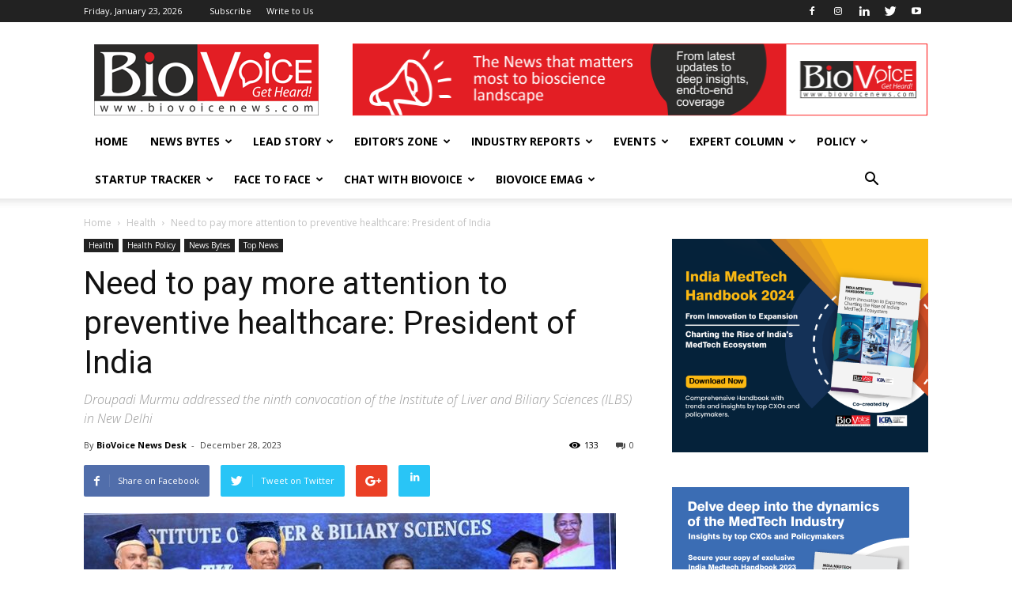

--- FILE ---
content_type: text/html; charset=UTF-8
request_url: https://biovoicenews.com/need-to-pay-more-attention-to-preventive-healthcare-president-of-india/
body_size: 33165
content:
<!doctype html >
<!--[if IE 8]>    <html class="ie8" lang="en"> <![endif]-->
<!--[if IE 9]>    <html class="ie9" lang="en"> <![endif]-->
<!--[if gt IE 8]><!--> <html lang="en-US"> <!--<![endif]-->
<head>

    <title>Need to pay more attention to preventive healthcare: President of India - BioVoiceNews</title>
    <meta charset="UTF-8" />
    <meta http-equiv="Content-Type" content="text/html; charset=UTF-8">
    <meta name="viewport" content="width=device-width, initial-scale=1.0">
	<!-- Google Webmaster Code-->
	<meta name="google-site-verification" content="jTJM4qcSLnyPxG94Y_K_fVbwflndaRIgDFTaxCq7Wg4" />
    <link rel="pingback" href="https://biovoicenews.com/xmlrpc.php" />
    <meta name='robots' content='index, follow, max-image-preview:large, max-snippet:-1, max-video-preview:-1' />
<meta property="og:image" content="https://biovoicenews.com/wp-content/uploads/2023/12/President-at-ILBS--e1703693955596.jpg" /><link rel="icon" type="image/png" href="https://biovoicenews.com/wp-content/uploads/2016/01/BV_icon.png">
	<!-- This site is optimized with the Yoast SEO plugin v21.7 - https://yoast.com/wordpress/plugins/seo/ -->
	<meta name="description" content="The President said that due to non-availability of sufficient number of organs, many patients are deprived of liver, kidney or any other transplant." />
	<link rel="canonical" href="https://biovoicenews.com/need-to-pay-more-attention-to-preventive-healthcare-president-of-india/" />
	<meta property="og:locale" content="en_US" />
	<meta property="og:type" content="article" />
	<meta property="og:title" content="Need to pay more attention to preventive healthcare: President of India - BioVoiceNews" />
	<meta property="og:description" content="The President said that due to non-availability of sufficient number of organs, many patients are deprived of liver, kidney or any other transplant." />
	<meta property="og:url" content="https://biovoicenews.com/need-to-pay-more-attention-to-preventive-healthcare-president-of-india/" />
	<meta property="og:site_name" content="BioVoiceNews" />
	<meta property="article:published_time" content="2023-12-28T01:13:12+00:00" />
	<meta property="article:modified_time" content="2023-12-27T16:33:16+00:00" />
	<meta property="og:image" content="https://biovoicenews.com/wp-content/uploads/2023/12/President-at-ILBS--e1703693955596.jpg" />
	<meta property="og:image:width" content="673" />
	<meta property="og:image:height" content="425" />
	<meta property="og:image:type" content="image/jpeg" />
	<meta name="author" content="BioVoice News Desk" />
	<meta name="twitter:card" content="summary_large_image" />
	<meta name="twitter:label1" content="Written by" />
	<meta name="twitter:data1" content="BioVoice News Desk" />
	<meta name="twitter:label2" content="Est. reading time" />
	<meta name="twitter:data2" content="2 minutes" />
	<script type="application/ld+json" class="yoast-schema-graph">{"@context":"https://schema.org","@graph":[{"@type":"WebPage","@id":"https://biovoicenews.com/need-to-pay-more-attention-to-preventive-healthcare-president-of-india/","url":"https://biovoicenews.com/need-to-pay-more-attention-to-preventive-healthcare-president-of-india/","name":"Need to pay more attention to preventive healthcare: President of India - BioVoiceNews","isPartOf":{"@id":"https://biovoicenews.com/#website"},"primaryImageOfPage":{"@id":"https://biovoicenews.com/need-to-pay-more-attention-to-preventive-healthcare-president-of-india/#primaryimage"},"image":{"@id":"https://biovoicenews.com/need-to-pay-more-attention-to-preventive-healthcare-president-of-india/#primaryimage"},"thumbnailUrl":"https://biovoicenews.com/wp-content/uploads/2023/12/President-at-ILBS--e1703693955596.jpg","datePublished":"2023-12-28T01:13:12+00:00","dateModified":"2023-12-27T16:33:16+00:00","author":{"@id":"https://biovoicenews.com/#/schema/person/34f53d5cc96211c5540fcbef09a89300"},"description":"The President said that due to non-availability of sufficient number of organs, many patients are deprived of liver, kidney or any other transplant.","breadcrumb":{"@id":"https://biovoicenews.com/need-to-pay-more-attention-to-preventive-healthcare-president-of-india/#breadcrumb"},"inLanguage":"en-US","potentialAction":[{"@type":"ReadAction","target":["https://biovoicenews.com/need-to-pay-more-attention-to-preventive-healthcare-president-of-india/"]}]},{"@type":"ImageObject","inLanguage":"en-US","@id":"https://biovoicenews.com/need-to-pay-more-attention-to-preventive-healthcare-president-of-india/#primaryimage","url":"https://biovoicenews.com/wp-content/uploads/2023/12/President-at-ILBS--e1703693955596.jpg","contentUrl":"https://biovoicenews.com/wp-content/uploads/2023/12/President-at-ILBS--e1703693955596.jpg","width":673,"height":425},{"@type":"BreadcrumbList","@id":"https://biovoicenews.com/need-to-pay-more-attention-to-preventive-healthcare-president-of-india/#breadcrumb","itemListElement":[{"@type":"ListItem","position":1,"name":"Home","item":"https://biovoicenews.com/"},{"@type":"ListItem","position":2,"name":"Need to pay more attention to preventive healthcare: President of India"}]},{"@type":"WebSite","@id":"https://biovoicenews.com/#website","url":"https://biovoicenews.com/","name":"BioVoiceNews","description":"Get Heard!","potentialAction":[{"@type":"SearchAction","target":{"@type":"EntryPoint","urlTemplate":"https://biovoicenews.com/?s={search_term_string}"},"query-input":"required name=search_term_string"}],"inLanguage":"en-US"},{"@type":"Person","@id":"https://biovoicenews.com/#/schema/person/34f53d5cc96211c5540fcbef09a89300","name":"BioVoice News Desk","image":{"@type":"ImageObject","inLanguage":"en-US","@id":"https://biovoicenews.com/#/schema/person/image/","url":"https://secure.gravatar.com/avatar/52407a4cc36690d08ef14a53832993ed?s=96&d=mm&r=g","contentUrl":"https://secure.gravatar.com/avatar/52407a4cc36690d08ef14a53832993ed?s=96&d=mm&r=g","caption":"BioVoice News Desk"},"url":"https://biovoicenews.com/author/biovoice/"}]}</script>
	<!-- / Yoast SEO plugin. -->


<link rel='dns-prefetch' href='//fonts.googleapis.com' />
<link rel="alternate" type="application/rss+xml" title="BioVoiceNews &raquo; Feed" href="https://biovoicenews.com/feed/" />
<link rel="alternate" type="application/rss+xml" title="BioVoiceNews &raquo; Comments Feed" href="https://biovoicenews.com/comments/feed/" />
<script type="text/javascript">
/* <![CDATA[ */
window._wpemojiSettings = {"baseUrl":"https:\/\/s.w.org\/images\/core\/emoji\/14.0.0\/72x72\/","ext":".png","svgUrl":"https:\/\/s.w.org\/images\/core\/emoji\/14.0.0\/svg\/","svgExt":".svg","source":{"concatemoji":"https:\/\/biovoicenews.com\/wp-includes\/js\/wp-emoji-release.min.js?ver=6.4.7"}};
/*! This file is auto-generated */
!function(i,n){var o,s,e;function c(e){try{var t={supportTests:e,timestamp:(new Date).valueOf()};sessionStorage.setItem(o,JSON.stringify(t))}catch(e){}}function p(e,t,n){e.clearRect(0,0,e.canvas.width,e.canvas.height),e.fillText(t,0,0);var t=new Uint32Array(e.getImageData(0,0,e.canvas.width,e.canvas.height).data),r=(e.clearRect(0,0,e.canvas.width,e.canvas.height),e.fillText(n,0,0),new Uint32Array(e.getImageData(0,0,e.canvas.width,e.canvas.height).data));return t.every(function(e,t){return e===r[t]})}function u(e,t,n){switch(t){case"flag":return n(e,"\ud83c\udff3\ufe0f\u200d\u26a7\ufe0f","\ud83c\udff3\ufe0f\u200b\u26a7\ufe0f")?!1:!n(e,"\ud83c\uddfa\ud83c\uddf3","\ud83c\uddfa\u200b\ud83c\uddf3")&&!n(e,"\ud83c\udff4\udb40\udc67\udb40\udc62\udb40\udc65\udb40\udc6e\udb40\udc67\udb40\udc7f","\ud83c\udff4\u200b\udb40\udc67\u200b\udb40\udc62\u200b\udb40\udc65\u200b\udb40\udc6e\u200b\udb40\udc67\u200b\udb40\udc7f");case"emoji":return!n(e,"\ud83e\udef1\ud83c\udffb\u200d\ud83e\udef2\ud83c\udfff","\ud83e\udef1\ud83c\udffb\u200b\ud83e\udef2\ud83c\udfff")}return!1}function f(e,t,n){var r="undefined"!=typeof WorkerGlobalScope&&self instanceof WorkerGlobalScope?new OffscreenCanvas(300,150):i.createElement("canvas"),a=r.getContext("2d",{willReadFrequently:!0}),o=(a.textBaseline="top",a.font="600 32px Arial",{});return e.forEach(function(e){o[e]=t(a,e,n)}),o}function t(e){var t=i.createElement("script");t.src=e,t.defer=!0,i.head.appendChild(t)}"undefined"!=typeof Promise&&(o="wpEmojiSettingsSupports",s=["flag","emoji"],n.supports={everything:!0,everythingExceptFlag:!0},e=new Promise(function(e){i.addEventListener("DOMContentLoaded",e,{once:!0})}),new Promise(function(t){var n=function(){try{var e=JSON.parse(sessionStorage.getItem(o));if("object"==typeof e&&"number"==typeof e.timestamp&&(new Date).valueOf()<e.timestamp+604800&&"object"==typeof e.supportTests)return e.supportTests}catch(e){}return null}();if(!n){if("undefined"!=typeof Worker&&"undefined"!=typeof OffscreenCanvas&&"undefined"!=typeof URL&&URL.createObjectURL&&"undefined"!=typeof Blob)try{var e="postMessage("+f.toString()+"("+[JSON.stringify(s),u.toString(),p.toString()].join(",")+"));",r=new Blob([e],{type:"text/javascript"}),a=new Worker(URL.createObjectURL(r),{name:"wpTestEmojiSupports"});return void(a.onmessage=function(e){c(n=e.data),a.terminate(),t(n)})}catch(e){}c(n=f(s,u,p))}t(n)}).then(function(e){for(var t in e)n.supports[t]=e[t],n.supports.everything=n.supports.everything&&n.supports[t],"flag"!==t&&(n.supports.everythingExceptFlag=n.supports.everythingExceptFlag&&n.supports[t]);n.supports.everythingExceptFlag=n.supports.everythingExceptFlag&&!n.supports.flag,n.DOMReady=!1,n.readyCallback=function(){n.DOMReady=!0}}).then(function(){return e}).then(function(){var e;n.supports.everything||(n.readyCallback(),(e=n.source||{}).concatemoji?t(e.concatemoji):e.wpemoji&&e.twemoji&&(t(e.twemoji),t(e.wpemoji)))}))}((window,document),window._wpemojiSettings);
/* ]]> */
</script>
<style id='wp-emoji-styles-inline-css' type='text/css'>

	img.wp-smiley, img.emoji {
		display: inline !important;
		border: none !important;
		box-shadow: none !important;
		height: 1em !important;
		width: 1em !important;
		margin: 0 0.07em !important;
		vertical-align: -0.1em !important;
		background: none !important;
		padding: 0 !important;
	}
</style>
<link rel='stylesheet' id='archives-cal-calendrier-css' href='https://biovoicenews.com/wp-content/plugins/archives-calendar-widget/themes/calendrier.css?ver=1.0.15' type='text/css' media='all' />
<link rel='stylesheet' id='contact-form-7-css' href='https://biovoicenews.com/wp-content/plugins/contact-form-7/includes/css/styles.css?ver=5.8.4' type='text/css' media='all' />
<link rel='stylesheet' id='responsive-lightbox-swipebox-css' href='https://biovoicenews.com/wp-content/plugins/responsive-lightbox/assets/swipebox/swipebox.min.css?ver=2.4.6' type='text/css' media='all' />
<link rel='stylesheet' id='google-fonts-style-css' href='https://fonts.googleapis.com/css?family=Open+Sans%3A300italic%2C400%2C400italic%2C600%2C600italic%2C700%7CRoboto%3A300%2C400%2C400italic%2C500%2C500italic%2C700%2C900&#038;ver=9.2.2' type='text/css' media='all' />
<link rel='stylesheet' id='td-theme-css' href='https://biovoicenews.com/wp-content/themes/Newspaper/style.css?ver=6.1c' type='text/css' media='all' />
<link rel='stylesheet' id='td-theme-child-css' href='https://biovoicenews.com/wp-content/themes/Newspaper-child/style.css?ver=6.1c' type='text/css' media='all' />
<link rel='stylesheet' id='js_composer_front-css' href='https://biovoicenews.com/wp-content/plugins/js_composer/assets/css/js_composer.min.css?ver=5.7' type='text/css' media='all' />
<script type="text/javascript" src="https://biovoicenews.com/wp-includes/js/jquery/jquery.min.js?ver=3.7.1" id="jquery-core-js"></script>
<script type="text/javascript" src="https://biovoicenews.com/wp-includes/js/jquery/jquery-migrate.min.js?ver=3.4.1" id="jquery-migrate-js"></script>
<script type="text/javascript" src="https://biovoicenews.com/wp-content/plugins/archives-calendar-widget/admin/js/jquery.arcw.js?ver=1.0.15" id="jquery-arcw-js"></script>
<script type="text/javascript" src="https://biovoicenews.com/wp-content/plugins/responsive-lightbox/assets/swipebox/jquery.swipebox.min.js?ver=2.4.6" id="responsive-lightbox-swipebox-js"></script>
<script type="text/javascript" src="https://biovoicenews.com/wp-includes/js/underscore.min.js?ver=1.13.4" id="underscore-js"></script>
<script type="text/javascript" src="https://biovoicenews.com/wp-content/plugins/responsive-lightbox/assets/infinitescroll/infinite-scroll.pkgd.min.js?ver=6.4.7" id="responsive-lightbox-infinite-scroll-js"></script>
<script type="text/javascript" id="responsive-lightbox-js-before">
/* <![CDATA[ */
var rlArgs = {"script":"swipebox","selector":"lightbox","customEvents":"","activeGalleries":true,"animation":true,"hideCloseButtonOnMobile":false,"removeBarsOnMobile":false,"hideBars":true,"hideBarsDelay":5000,"videoMaxWidth":1080,"useSVG":true,"loopAtEnd":false,"woocommerce_gallery":false,"ajaxurl":"https:\/\/biovoicenews.com\/wp-admin\/admin-ajax.php","nonce":"babe060d8e","preview":false,"postId":51614,"scriptExtension":false};
/* ]]> */
</script>
<script type="text/javascript" src="https://biovoicenews.com/wp-content/plugins/responsive-lightbox/js/front.js?ver=2.4.6" id="responsive-lightbox-js"></script>
<link rel="https://api.w.org/" href="https://biovoicenews.com/wp-json/" /><link rel="alternate" type="application/json" href="https://biovoicenews.com/wp-json/wp/v2/posts/51614" /><link rel="EditURI" type="application/rsd+xml" title="RSD" href="https://biovoicenews.com/xmlrpc.php?rsd" />
<link rel='shortlink' href='https://biovoicenews.com/?p=51614' />
<link rel="alternate" type="application/json+oembed" href="https://biovoicenews.com/wp-json/oembed/1.0/embed?url=https%3A%2F%2Fbiovoicenews.com%2Fneed-to-pay-more-attention-to-preventive-healthcare-president-of-india%2F" />
<link rel="alternate" type="text/xml+oembed" href="https://biovoicenews.com/wp-json/oembed/1.0/embed?url=https%3A%2F%2Fbiovoicenews.com%2Fneed-to-pay-more-attention-to-preventive-healthcare-president-of-india%2F&#038;format=xml" />
<!-- Google tag (gtag.js) -->
<script async src="https://www.googletagmanager.com/gtag/js?id=G-34YX1EXZHQ"></script>
<script>
  window.dataLayer = window.dataLayer || [];
  function gtag(){dataLayer.push(arguments);}
  gtag('js', new Date());

  gtag('config', 'G-34YX1EXZHQ');
</script><!--[if lt IE 9]><script src="https://cdnjs.cloudflare.com/ajax/libs/html5shiv/3.7.3/html5shiv.js"></script><![endif]-->
    <meta name="generator" content="Powered by WPBakery Page Builder - drag and drop page builder for WordPress."/>
<!--[if lte IE 9]><link rel="stylesheet" type="text/css" href="https://biovoicenews.com/wp-content/plugins/js_composer/assets/css/vc_lte_ie9.min.css" media="screen"><![endif]-->
<!-- JS generated by theme -->

<script>
    
    

	    var tdBlocksArray = []; //here we store all the items for the current page

	    //td_block class - each ajax block uses a object of this class for requests
	    function tdBlock() {
		    this.id = '';
		    this.block_type = 1; //block type id (1-234 etc)
		    this.atts = '';
		    this.td_column_number = '';
		    this.td_current_page = 1; //
		    this.post_count = 0; //from wp
		    this.found_posts = 0; //from wp
		    this.max_num_pages = 0; //from wp
		    this.td_filter_value = ''; //current live filter value
		    this.is_ajax_running = false;
		    this.td_user_action = ''; // load more or infinite loader (used by the animation)
		    this.header_color = '';
		    this.ajax_pagination_infinite_stop = ''; //show load more at page x
	    }


        // td_js_generator - mini detector
        (function(){
            var htmlTag = document.getElementsByTagName("html")[0];

	        if ( navigator.userAgent.indexOf("MSIE 10.0") > -1 ) {
                htmlTag.className += ' ie10';
            }

            if ( !!navigator.userAgent.match(/Trident.*rv\:11\./) ) {
                htmlTag.className += ' ie11';
            }

	        if ( navigator.userAgent.indexOf("Edge") > -1 ) {
                htmlTag.className += ' ieEdge';
            }

            if ( /(iPad|iPhone|iPod)/g.test(navigator.userAgent) ) {
                htmlTag.className += ' td-md-is-ios';
            }

            var user_agent = navigator.userAgent.toLowerCase();
            if ( user_agent.indexOf("android") > -1 ) {
                htmlTag.className += ' td-md-is-android';
            }

            if ( -1 !== navigator.userAgent.indexOf('Mac OS X')  ) {
                htmlTag.className += ' td-md-is-os-x';
            }

            if ( /chrom(e|ium)/.test(navigator.userAgent.toLowerCase()) ) {
               htmlTag.className += ' td-md-is-chrome';
            }

            if ( -1 !== navigator.userAgent.indexOf('Firefox') ) {
                htmlTag.className += ' td-md-is-firefox';
            }

            if ( -1 !== navigator.userAgent.indexOf('Safari') && -1 === navigator.userAgent.indexOf('Chrome') ) {
                htmlTag.className += ' td-md-is-safari';
            }

            if( -1 !== navigator.userAgent.indexOf('IEMobile') ){
                htmlTag.className += ' td-md-is-iemobile';
            }

        })();




        var tdLocalCache = {};

        ( function () {
            "use strict";

            tdLocalCache = {
                data: {},
                remove: function (resource_id) {
                    delete tdLocalCache.data[resource_id];
                },
                exist: function (resource_id) {
                    return tdLocalCache.data.hasOwnProperty(resource_id) && tdLocalCache.data[resource_id] !== null;
                },
                get: function (resource_id) {
                    return tdLocalCache.data[resource_id];
                },
                set: function (resource_id, cachedData) {
                    tdLocalCache.remove(resource_id);
                    tdLocalCache.data[resource_id] = cachedData;
                }
            };
        })();

    
    
var tds_login_sing_in_widget="show";
var td_viewport_interval_list=[{"limitBottom":767,"sidebarWidth":228},{"limitBottom":1018,"sidebarWidth":300},{"limitBottom":1140,"sidebarWidth":324}];
var td_animation_stack_effect="type0";
var tds_animation_stack=true;
var td_animation_stack_specific_selectors=".entry-thumb, img";
var td_animation_stack_general_selectors=".td-animation-stack img, .td-animation-stack .entry-thumb, .post img";
var td_ajax_url="https:\/\/biovoicenews.com\/wp-admin\/admin-ajax.php?td_theme_name=Newspaper&v=9.2.2";
var td_get_template_directory_uri="https:\/\/biovoicenews.com\/wp-content\/themes\/Newspaper";
var tds_snap_menu="smart_snap_always";
var tds_logo_on_sticky="show_header_logo";
var tds_header_style="";
var td_please_wait="Please wait...";
var td_email_user_pass_incorrect="User or password incorrect!";
var td_email_user_incorrect="Email or username incorrect!";
var td_email_incorrect="Email incorrect!";
var tds_more_articles_on_post_enable="";
var tds_more_articles_on_post_time_to_wait="";
var tds_more_articles_on_post_pages_distance_from_top=0;
var tds_theme_color_site_wide="#f90000";
var tds_smart_sidebar="enabled";
var tdThemeName="Newspaper";
var td_magnific_popup_translation_tPrev="Previous (Left arrow key)";
var td_magnific_popup_translation_tNext="Next (Right arrow key)";
var td_magnific_popup_translation_tCounter="%curr% of %total%";
var td_magnific_popup_translation_ajax_tError="The content from %url% could not be loaded.";
var td_magnific_popup_translation_image_tError="The image #%curr% could not be loaded.";
var tdDateNamesI18n={"month_names":["January","February","March","April","May","June","July","August","September","October","November","December"],"month_names_short":["Jan","Feb","Mar","Apr","May","Jun","Jul","Aug","Sep","Oct","Nov","Dec"],"day_names":["Sunday","Monday","Tuesday","Wednesday","Thursday","Friday","Saturday"],"day_names_short":["Sun","Mon","Tue","Wed","Thu","Fri","Sat"]};
var td_ad_background_click_link="";
var td_ad_background_click_target="";
</script>


<!-- Header style compiled by theme -->

<style>
    
.td-header-wrap .black-menu .sf-menu > .current-menu-item > a,
    .td-header-wrap .black-menu .sf-menu > .current-menu-ancestor > a,
    .td-header-wrap .black-menu .sf-menu > .current-category-ancestor > a,
    .td-header-wrap .black-menu .sf-menu > li > a:hover,
    .td-header-wrap .black-menu .sf-menu > .sfHover > a,
    .td-header-style-12 .td-header-menu-wrap-full,
    .sf-menu > .current-menu-item > a:after,
    .sf-menu > .current-menu-ancestor > a:after,
    .sf-menu > .current-category-ancestor > a:after,
    .sf-menu > li:hover > a:after,
    .sf-menu > .sfHover > a:after,
    .td-header-style-12 .td-affix,
    .header-search-wrap .td-drop-down-search:after,
    .header-search-wrap .td-drop-down-search .btn:hover,
    input[type=submit]:hover,
    .td-read-more a,
    .td-post-category:hover,
    .td-grid-style-1.td-hover-1 .td-big-grid-post:hover .td-post-category,
    .td-grid-style-5.td-hover-1 .td-big-grid-post:hover .td-post-category,
    .td_top_authors .td-active .td-author-post-count,
    .td_top_authors .td-active .td-author-comments-count,
    .td_top_authors .td_mod_wrap:hover .td-author-post-count,
    .td_top_authors .td_mod_wrap:hover .td-author-comments-count,
    .td-404-sub-sub-title a:hover,
    .td-search-form-widget .wpb_button:hover,
    .td-rating-bar-wrap div,
    .td_category_template_3 .td-current-sub-category,
    .dropcap,
    .td_wrapper_video_playlist .td_video_controls_playlist_wrapper,
    .wpb_default,
    .wpb_default:hover,
    .td-left-smart-list:hover,
    .td-right-smart-list:hover,
    .woocommerce-checkout .woocommerce input.button:hover,
    .woocommerce-page .woocommerce a.button:hover,
    .woocommerce-account div.woocommerce .button:hover,
    #bbpress-forums button:hover,
    .bbp_widget_login .button:hover,
    .td-footer-wrapper .td-post-category,
    .td-footer-wrapper .widget_product_search input[type="submit"]:hover,
    .woocommerce .product a.button:hover,
    .woocommerce .product #respond input#submit:hover,
    .woocommerce .checkout input#place_order:hover,
    .woocommerce .woocommerce.widget .button:hover,
    .single-product .product .summary .cart .button:hover,
    .woocommerce-cart .woocommerce table.cart .button:hover,
    .woocommerce-cart .woocommerce .shipping-calculator-form .button:hover,
    .td-next-prev-wrap a:hover,
    .td-load-more-wrap a:hover,
    .td-post-small-box a:hover,
    .page-nav .current,
    .page-nav:first-child > div,
    .td_category_template_8 .td-category-header .td-category a.td-current-sub-category,
    .td_category_template_4 .td-category-siblings .td-category a:hover,
    #bbpress-forums .bbp-pagination .current,
    #bbpress-forums #bbp-single-user-details #bbp-user-navigation li.current a,
    .td-theme-slider:hover .slide-meta-cat a,
    a.vc_btn-black:hover,
    .td-trending-now-wrapper:hover .td-trending-now-title,
    .td-scroll-up,
    .td-smart-list-button:hover,
    .td-weather-information:before,
    .td-weather-week:before,
    .td_block_exchange .td-exchange-header:before,
    .td_block_big_grid_9.td-grid-style-1 .td-post-category,
    .td_block_big_grid_9.td-grid-style-5 .td-post-category,
    .td-grid-style-6.td-hover-1 .td-module-thumb:after,
    .td-pulldown-syle-2 .td-subcat-dropdown ul:after,
    .td_block_template_9 .td-block-title:after,
    .td_block_template_15 .td-block-title:before,
    div.wpforms-container .wpforms-form div.wpforms-submit-container button[type=submit] {
        background-color: #f90000;
    }

    .td_block_template_4 .td-related-title .td-cur-simple-item:before {
        border-color: #f90000 transparent transparent transparent !important;
    }

    .woocommerce .woocommerce-message .button:hover,
    .woocommerce .woocommerce-error .button:hover,
    .woocommerce .woocommerce-info .button:hover {
        background-color: #f90000 !important;
    }
    
    
    .td_block_template_4 .td-related-title .td-cur-simple-item,
    .td_block_template_3 .td-related-title .td-cur-simple-item,
    .td_block_template_9 .td-related-title:after {
        background-color: #f90000;
    }

    .woocommerce .product .onsale,
    .woocommerce.widget .ui-slider .ui-slider-handle {
        background: none #f90000;
    }

    .woocommerce.widget.widget_layered_nav_filters ul li a {
        background: none repeat scroll 0 0 #f90000 !important;
    }

    a,
    cite a:hover,
    .td_mega_menu_sub_cats .cur-sub-cat,
    .td-mega-span h3 a:hover,
    .td_mod_mega_menu:hover .entry-title a,
    .header-search-wrap .result-msg a:hover,
    .td-header-top-menu .td-drop-down-search .td_module_wrap:hover .entry-title a,
    .td-header-top-menu .td-icon-search:hover,
    .td-header-wrap .result-msg a:hover,
    .top-header-menu li a:hover,
    .top-header-menu .current-menu-item > a,
    .top-header-menu .current-menu-ancestor > a,
    .top-header-menu .current-category-ancestor > a,
    .td-social-icon-wrap > a:hover,
    .td-header-sp-top-widget .td-social-icon-wrap a:hover,
    .td-page-content blockquote p,
    .td-post-content blockquote p,
    .mce-content-body blockquote p,
    .comment-content blockquote p,
    .wpb_text_column blockquote p,
    .td_block_text_with_title blockquote p,
    .td_module_wrap:hover .entry-title a,
    .td-subcat-filter .td-subcat-list a:hover,
    .td-subcat-filter .td-subcat-dropdown a:hover,
    .td_quote_on_blocks,
    .dropcap2,
    .dropcap3,
    .td_top_authors .td-active .td-authors-name a,
    .td_top_authors .td_mod_wrap:hover .td-authors-name a,
    .td-post-next-prev-content a:hover,
    .author-box-wrap .td-author-social a:hover,
    .td-author-name a:hover,
    .td-author-url a:hover,
    .td_mod_related_posts:hover h3 > a,
    .td-post-template-11 .td-related-title .td-related-left:hover,
    .td-post-template-11 .td-related-title .td-related-right:hover,
    .td-post-template-11 .td-related-title .td-cur-simple-item,
    .td-post-template-11 .td_block_related_posts .td-next-prev-wrap a:hover,
    .comment-reply-link:hover,
    .logged-in-as a:hover,
    #cancel-comment-reply-link:hover,
    .td-search-query,
    .td-category-header .td-pulldown-category-filter-link:hover,
    .td-category-siblings .td-subcat-dropdown a:hover,
    .td-category-siblings .td-subcat-dropdown a.td-current-sub-category,
    .widget a:hover,
    .td_wp_recentcomments a:hover,
    .archive .widget_archive .current,
    .archive .widget_archive .current a,
    .widget_calendar tfoot a:hover,
    .woocommerce a.added_to_cart:hover,
    .woocommerce-account .woocommerce-MyAccount-navigation a:hover,
    #bbpress-forums li.bbp-header .bbp-reply-content span a:hover,
    #bbpress-forums .bbp-forum-freshness a:hover,
    #bbpress-forums .bbp-topic-freshness a:hover,
    #bbpress-forums .bbp-forums-list li a:hover,
    #bbpress-forums .bbp-forum-title:hover,
    #bbpress-forums .bbp-topic-permalink:hover,
    #bbpress-forums .bbp-topic-started-by a:hover,
    #bbpress-forums .bbp-topic-started-in a:hover,
    #bbpress-forums .bbp-body .super-sticky li.bbp-topic-title .bbp-topic-permalink,
    #bbpress-forums .bbp-body .sticky li.bbp-topic-title .bbp-topic-permalink,
    .widget_display_replies .bbp-author-name,
    .widget_display_topics .bbp-author-name,
    .footer-text-wrap .footer-email-wrap a,
    .td-subfooter-menu li a:hover,
    .footer-social-wrap a:hover,
    a.vc_btn-black:hover,
    .td-smart-list-dropdown-wrap .td-smart-list-button:hover,
    .td_module_17 .td-read-more a:hover,
    .td_module_18 .td-read-more a:hover,
    .td_module_19 .td-post-author-name a:hover,
    .td-instagram-user a,
    .td-pulldown-syle-2 .td-subcat-dropdown:hover .td-subcat-more span,
    .td-pulldown-syle-2 .td-subcat-dropdown:hover .td-subcat-more i,
    .td-pulldown-syle-3 .td-subcat-dropdown:hover .td-subcat-more span,
    .td-pulldown-syle-3 .td-subcat-dropdown:hover .td-subcat-more i,
    .td-block-title-wrap .td-wrapper-pulldown-filter .td-pulldown-filter-display-option:hover,
    .td-block-title-wrap .td-wrapper-pulldown-filter .td-pulldown-filter-display-option:hover i,
    .td-block-title-wrap .td-wrapper-pulldown-filter .td-pulldown-filter-link:hover,
    .td-block-title-wrap .td-wrapper-pulldown-filter .td-pulldown-filter-item .td-cur-simple-item,
    .td_block_template_2 .td-related-title .td-cur-simple-item,
    .td_block_template_5 .td-related-title .td-cur-simple-item,
    .td_block_template_6 .td-related-title .td-cur-simple-item,
    .td_block_template_7 .td-related-title .td-cur-simple-item,
    .td_block_template_8 .td-related-title .td-cur-simple-item,
    .td_block_template_9 .td-related-title .td-cur-simple-item,
    .td_block_template_10 .td-related-title .td-cur-simple-item,
    .td_block_template_11 .td-related-title .td-cur-simple-item,
    .td_block_template_12 .td-related-title .td-cur-simple-item,
    .td_block_template_13 .td-related-title .td-cur-simple-item,
    .td_block_template_14 .td-related-title .td-cur-simple-item,
    .td_block_template_15 .td-related-title .td-cur-simple-item,
    .td_block_template_16 .td-related-title .td-cur-simple-item,
    .td_block_template_17 .td-related-title .td-cur-simple-item,
    .td-theme-wrap .sf-menu ul .td-menu-item > a:hover,
    .td-theme-wrap .sf-menu ul .sfHover > a,
    .td-theme-wrap .sf-menu ul .current-menu-ancestor > a,
    .td-theme-wrap .sf-menu ul .current-category-ancestor > a,
    .td-theme-wrap .sf-menu ul .current-menu-item > a,
    .td_outlined_btn,
     .td_block_categories_tags .td-ct-item:hover {
        color: #f90000;
    }

    a.vc_btn-black.vc_btn_square_outlined:hover,
    a.vc_btn-black.vc_btn_outlined:hover,
    .td-mega-menu-page .wpb_content_element ul li a:hover,
    .td-theme-wrap .td-aj-search-results .td_module_wrap:hover .entry-title a,
    .td-theme-wrap .header-search-wrap .result-msg a:hover {
        color: #f90000 !important;
    }

    .td-next-prev-wrap a:hover,
    .td-load-more-wrap a:hover,
    .td-post-small-box a:hover,
    .page-nav .current,
    .page-nav:first-child > div,
    .td_category_template_8 .td-category-header .td-category a.td-current-sub-category,
    .td_category_template_4 .td-category-siblings .td-category a:hover,
    #bbpress-forums .bbp-pagination .current,
    .post .td_quote_box,
    .page .td_quote_box,
    a.vc_btn-black:hover,
    .td_block_template_5 .td-block-title > *,
    .td_outlined_btn {
        border-color: #f90000;
    }

    .td_wrapper_video_playlist .td_video_currently_playing:after {
        border-color: #f90000 !important;
    }

    .header-search-wrap .td-drop-down-search:before {
        border-color: transparent transparent #f90000 transparent;
    }

    .block-title > span,
    .block-title > a,
    .block-title > label,
    .widgettitle,
    .widgettitle:after,
    .td-trending-now-title,
    .td-trending-now-wrapper:hover .td-trending-now-title,
    .wpb_tabs li.ui-tabs-active a,
    .wpb_tabs li:hover a,
    .vc_tta-container .vc_tta-color-grey.vc_tta-tabs-position-top.vc_tta-style-classic .vc_tta-tabs-container .vc_tta-tab.vc_active > a,
    .vc_tta-container .vc_tta-color-grey.vc_tta-tabs-position-top.vc_tta-style-classic .vc_tta-tabs-container .vc_tta-tab:hover > a,
    .td_block_template_1 .td-related-title .td-cur-simple-item,
    .woocommerce .product .products h2:not(.woocommerce-loop-product__title),
    .td-subcat-filter .td-subcat-dropdown:hover .td-subcat-more, 
    .td_3D_btn,
    .td_shadow_btn,
    .td_default_btn,
    .td_round_btn, 
    .td_outlined_btn:hover {
    	background-color: #f90000;
    }

    .woocommerce div.product .woocommerce-tabs ul.tabs li.active {
    	background-color: #f90000 !important;
    }

    .block-title,
    .td_block_template_1 .td-related-title,
    .wpb_tabs .wpb_tabs_nav,
    .vc_tta-container .vc_tta-color-grey.vc_tta-tabs-position-top.vc_tta-style-classic .vc_tta-tabs-container,
    .woocommerce div.product .woocommerce-tabs ul.tabs:before {
        border-color: #f90000;
    }
    .td_block_wrap .td-subcat-item a.td-cur-simple-item {
	    color: #f90000;
	}


    
    .td-grid-style-4 .entry-title
    {
        background-color: rgba(249, 0, 0, 0.7);
    }

    
    .block-title > span,
    .block-title > span > a,
    .block-title > a,
    .block-title > label,
    .widgettitle,
    .widgettitle:after,
    .td-trending-now-title,
    .td-trending-now-wrapper:hover .td-trending-now-title,
    .wpb_tabs li.ui-tabs-active a,
    .wpb_tabs li:hover a,
    .vc_tta-container .vc_tta-color-grey.vc_tta-tabs-position-top.vc_tta-style-classic .vc_tta-tabs-container .vc_tta-tab.vc_active > a,
    .vc_tta-container .vc_tta-color-grey.vc_tta-tabs-position-top.vc_tta-style-classic .vc_tta-tabs-container .vc_tta-tab:hover > a,
    .td_block_template_1 .td-related-title .td-cur-simple-item,
    .woocommerce .product .products h2:not(.woocommerce-loop-product__title),
    .td-subcat-filter .td-subcat-dropdown:hover .td-subcat-more,
    .td-weather-information:before,
    .td-weather-week:before,
    .td_block_exchange .td-exchange-header:before,
    .td-theme-wrap .td_block_template_3 .td-block-title > *,
    .td-theme-wrap .td_block_template_4 .td-block-title > *,
    .td-theme-wrap .td_block_template_7 .td-block-title > *,
    .td-theme-wrap .td_block_template_9 .td-block-title:after,
    .td-theme-wrap .td_block_template_10 .td-block-title::before,
    .td-theme-wrap .td_block_template_11 .td-block-title::before,
    .td-theme-wrap .td_block_template_11 .td-block-title::after,
    .td-theme-wrap .td_block_template_14 .td-block-title,
    .td-theme-wrap .td_block_template_15 .td-block-title:before,
    .td-theme-wrap .td_block_template_17 .td-block-title:before {
        background-color: #222222;
    }

    .woocommerce div.product .woocommerce-tabs ul.tabs li.active {
    	background-color: #222222 !important;
    }

    .block-title,
    .td_block_template_1 .td-related-title,
    .wpb_tabs .wpb_tabs_nav,
    .vc_tta-container .vc_tta-color-grey.vc_tta-tabs-position-top.vc_tta-style-classic .vc_tta-tabs-container,
    .woocommerce div.product .woocommerce-tabs ul.tabs:before,
    .td-theme-wrap .td_block_template_5 .td-block-title > *,
    .td-theme-wrap .td_block_template_17 .td-block-title,
    .td-theme-wrap .td_block_template_17 .td-block-title::before {
        border-color: #222222;
    }

    .td-theme-wrap .td_block_template_4 .td-block-title > *:before,
    .td-theme-wrap .td_block_template_17 .td-block-title::after {
        border-color: #222222 transparent transparent transparent;
    }
    
    .td-theme-wrap .td_block_template_4 .td-related-title .td-cur-simple-item:before {
        border-color: #222222 transparent transparent transparent !important;
    }
</style>

<script>
  (function(i,s,o,g,r,a,m){i['GoogleAnalyticsObject']=r;i[r]=i[r]||function(){
  (i[r].q=i[r].q||[]).push(arguments)},i[r].l=1*new Date();a=s.createElement(o),
  m=s.getElementsByTagName(o)[0];a.async=1;a.src=g;m.parentNode.insertBefore(a,m)
  })(window,document,'script','//www.google-analytics.com/analytics.js','ga');

  ga('create', 'UA-73319343-1', 'auto');
  ga('send', 'pageview');

</script>

<script type="application/ld+json">
    {
        "@context": "http://schema.org",
        "@type": "BreadcrumbList",
        "itemListElement": [
            {
                "@type": "ListItem",
                "position": 1,
                "item": {
                    "@type": "WebSite",
                    "@id": "https://biovoicenews.com/",
                    "name": "Home"
                }
            },
            {
                "@type": "ListItem",
                "position": 2,
                    "item": {
                    "@type": "WebPage",
                    "@id": "https://biovoicenews.com/category/health/",
                    "name": "Health"
                }
            }
            ,{
                "@type": "ListItem",
                "position": 3,
                    "item": {
                    "@type": "WebPage",
                    "@id": "https://biovoicenews.com/need-to-pay-more-attention-to-preventive-healthcare-president-of-india/",
                    "name": "Need to pay more attention to preventive healthcare: President of India"                                
                }
            }    
        ]
    }
</script>
		<style type="text/css" id="wp-custom-css">
			input[type=text], input[type=url], input[type=tel], input[type=email]{
	margin-bottom:15px;
}

@media (min-width:768px){
	.sbt-btn .wpcf7-submit{
		float:right;
	}
	
	div.wpcf7 .ajax-loader{
		position:absolute;
	}
	
	.handbook-img {
		padding-right:0px!important;
	}
	
	.wpcf7-validation-errors, .wpcf7-acceptance-missing {
    width: 92%;
    text-align: left;
		position: absolute;
		margin-top:42px;
}
	
	div.wpcf7-mail-sent-ok{
	position:absolute;
	margin-top:42px;
		width:92%;
}
	
	}

#handbook-context{
	margin-bottom:15px;
}

#handbook-context p{
font-size:13px;
	line-height:24px;
	margin-bottom:15px;
}

#wpcf7-f50175-p49926-o1 label{
	font-weight:bold;
	font-size:12px;
}


@media (max-width:767px){
.wpcf7-validation-errors, .wpcf7-acceptance-missing {
    width: 92%;
    text-align: left;
}
	}
.td-module-comments { display:none; }

		</style>
		<noscript><style type="text/css"> .wpb_animate_when_almost_visible { opacity: 1; }</style></noscript>    
</head>

<body class="post-template-default single single-post postid-51614 single-format-standard need-to-pay-more-attention-to-preventive-healthcare-president-of-india global-block-template-1 wpb-js-composer js-comp-ver-5.7 vc_responsive td-animation-stack-type0 td-full-layout" itemscope="itemscope" itemtype="https://schema.org/WebPage">


<div class="td-scroll-up"><i class="td-icon-menu-up"></i></div>

<div id="td-outer-wrap">

    <div class="td-transition-content-and-menu td-mobile-nav-wrap">
        <div class="td-menu-background"></div>
<div id="td-mobile-nav">
    <div class="td-mobile-container">
        <!-- mobile menu top section -->
        <div class="td-menu-socials-wrap">
            <!-- socials -->
            <div class="td-menu-socials">
                
        <span class="td-social-icon-wrap">
            <a target="_blank" href="https://www.facebook.com/BioVoiceNews" title="Facebook">
                <i class="td-icon-font td-icon-facebook"></i>
            </a>
        </span>
        <span class="td-social-icon-wrap">
            <a target="_blank" href="https://www.instagram.com/biovoice_news/" title="Instagram">
                <i class="td-icon-font td-icon-instagram"></i>
            </a>
        </span>
        <span class="td-social-icon-wrap">
            <a target="_blank" href="https://www.linkedin.com/company/biovoicenews" title="Linkedin">
                <i class="td-icon-font td-icon-linkedin"></i>
            </a>
        </span>
        <span class="td-social-icon-wrap">
            <a target="_blank" href="https://twitter.com/BiovoiceNews" title="Twitter">
                <i class="td-icon-font td-icon-twitter"></i>
            </a>
        </span>
        <span class="td-social-icon-wrap">
            <a target="_blank" href="https://www.youtube.com/@BioVoiceNews" title="Youtube">
                <i class="td-icon-font td-icon-youtube"></i>
            </a>
        </span>            </div>
            <!-- close button -->
            <div class="td-mobile-close">
                <a href="#"><i class="td-icon-close-mobile"></i></a>
            </div>
        </div>

        <!-- login section -->
                    <div class="td-menu-login-section">
                
    <div class="td-guest-wrap">
        <div class="td-menu-avatar"><div class="td-avatar-container"><img alt='' src='https://secure.gravatar.com/avatar/?s=80&#038;d=mm&#038;r=g' srcset='https://secure.gravatar.com/avatar/?s=160&#038;d=mm&#038;r=g 2x' class='avatar avatar-80 photo avatar-default' height='80' width='80' decoding='async'/></div></div>
        <div class="td-menu-login"><a id="login-link-mob">Sign in</a></div>
    </div>
            </div>
        
        <!-- menu section -->
        <div class="td-mobile-content">
            <div class="menu-td-demo-header-menu-container"><ul id="menu-td-demo-header-menu" class="td-mobile-main-menu"><li id="menu-item-976" class="menu-item menu-item-type-post_type menu-item-object-page menu-item-home menu-item-first menu-item-976"><a href="https://biovoicenews.com/">Home</a></li>
<li id="menu-item-971" class="menu-item menu-item-type-taxonomy menu-item-object-category current-post-ancestor current-menu-parent current-post-parent menu-item-971"><a href="https://biovoicenews.com/category/news-bytes/">News Bytes</a></li>
<li id="menu-item-970" class="menu-item menu-item-type-taxonomy menu-item-object-category menu-item-970"><a href="https://biovoicenews.com/category/lead-story/">Lead Story</a></li>
<li id="menu-item-966" class="menu-item menu-item-type-taxonomy menu-item-object-category menu-item-966"><a href="https://biovoicenews.com/category/editors-zone/">Editor’s Zone</a></li>
<li id="menu-item-968" class="menu-item menu-item-type-taxonomy menu-item-object-category menu-item-968"><a href="https://biovoicenews.com/category/ground-zero/">Industry Reports</a></li>
<li id="menu-item-969" class="menu-item menu-item-type-taxonomy menu-item-object-category menu-item-969"><a href="https://biovoicenews.com/category/indepth/">Events</a></li>
<li id="menu-item-967" class="menu-item menu-item-type-taxonomy menu-item-object-category menu-item-967"><a href="https://biovoicenews.com/category/expert-column/">Expert Column</a></li>
<li id="menu-item-972" class="menu-item menu-item-type-taxonomy menu-item-object-category menu-item-972"><a href="https://biovoicenews.com/category/policy-peep/">Policy</a></li>
<li id="menu-item-21374" class="menu-item menu-item-type-taxonomy menu-item-object-category menu-item-21374"><a href="https://biovoicenews.com/category/startup-tracker/">Startup Tracker</a></li>
<li id="menu-item-16145" class="menu-item menu-item-type-taxonomy menu-item-object-category menu-item-16145"><a href="https://biovoicenews.com/category/face-to-face/">Face to Face</a></li>
<li id="menu-item-5707" class="menu-item menu-item-type-taxonomy menu-item-object-category menu-item-5707"><a href="https://biovoicenews.com/category/chat-with-biovoice/">Chat with BioVoice</a></li>
<li id="menu-item-5787" class="menu-item menu-item-type-taxonomy menu-item-object-category menu-item-5787"><a href="https://biovoicenews.com/category/biovoice-emag/">BioVoice eMag</a></li>
</ul></div>        </div>
    </div>

    <!-- register/login section -->
            <div id="login-form-mobile" class="td-register-section">
            
            <div id="td-login-mob" class="td-login-animation td-login-hide-mob">
            	<!-- close button -->
	            <div class="td-login-close">
	                <a href="#" class="td-back-button"><i class="td-icon-read-down"></i></a>
	                <div class="td-login-title">Sign in</div>
	                <!-- close button -->
		            <div class="td-mobile-close">
		                <a href="#"><i class="td-icon-close-mobile"></i></a>
		            </div>
	            </div>
	            <div class="td-login-form-wrap">
	                <div class="td-login-panel-title"><span>Welcome!</span>Log into your account</div>
	                <div class="td_display_err"></div>
	                <div class="td-login-inputs"><input class="td-login-input" type="text" name="login_email" id="login_email-mob" value="" required><label>your username</label></div>
	                <div class="td-login-inputs"><input class="td-login-input" type="password" name="login_pass" id="login_pass-mob" value="" required><label>your password</label></div>
	                <input type="button" name="login_button" id="login_button-mob" class="td-login-button" value="LOG IN">
	                <div class="td-login-info-text">
	                <a href="#" id="forgot-pass-link-mob">Forgot your password?</a>
	                </div>
	                
	                
	                
                </div>
            </div>

            
            
            
            
            <div id="td-forgot-pass-mob" class="td-login-animation td-login-hide-mob">
                <!-- close button -->
	            <div class="td-forgot-pass-close">
	                <a href="#" class="td-back-button"><i class="td-icon-read-down"></i></a>
	                <div class="td-login-title">Password recovery</div>
	            </div>
	            <div class="td-login-form-wrap">
	                <div class="td-login-panel-title">Recover your password</div>
	                <div class="td_display_err"></div>
	                <div class="td-login-inputs"><input class="td-login-input" type="text" name="forgot_email" id="forgot_email-mob" value="" required><label>your email</label></div>
	                <input type="button" name="forgot_button" id="forgot_button-mob" class="td-login-button" value="Send My Pass">
                </div>
            </div>
        </div>
    </div>    </div>

        <div class="td-transition-content-and-menu td-content-wrap">


<!--
Header style 1
-->


<div class="td-header-wrap td-header-style-1 ">
    
    <div class="td-header-top-menu-full td-container-wrap ">
        <div class="td-container td-header-row td-header-top-menu">
            
    <div class="top-bar-style-1">
        
<div class="td-header-sp-top-menu">


	<div class="td_data_time">Friday, January 23, 2026</div>
                <ul class="top-header-menu td_ul_login"><li class="menu-item"><a class="td-login-modal-js menu-item" href="#login-form" data-effect="mpf-td-login-effect">Subscribe</a><span class="td-sp-ico-login td_sp_login_ico_style"></span></li></ul>
                <div  id="login-form" class="white-popup-block mfp-hide mfp-with-anim">
                    <ul class="td-login-tabs">
                        <li><a id="login-link" class="td_login_tab_focus">SUBSCRIBE</a></li>
                    </ul>
					<div class="td-login-wrap">
<form class="epm-sign-up-form" name="epm-sign-up-form" action="#" method="post">

	
	<div class="epm-form-field">
		<label for="epm-email">Email Address</label>
		<input type="email" placeholder="Insert your Email id" name="epm-email" tabindex="8" class="email" id="epm-email" value=""/>
	</div>

	<input type="hidden" name="epm_submit" id="epm_submit" value="true" />
	<input type="hidden" name="epm_list_id" id="epm_list_id" value="" />
	
	<input type="submit" name="epm-submit-chimp" value="Sign Up" data-wait-text="Please wait..." tabindex="10" class="button btn epm-sign-up-button epm-submit-chimp"/>

</form></div>
                </div>
                <div class="menu-top-container"><ul id="menu-td-demo-top-menu" class="top-header-menu"><li id="menu-item-975" class="menu-item menu-item-type-post_type menu-item-object-page menu-item-first td-menu-item td-normal-menu menu-item-975"><a href="https://biovoicenews.com/contact-2/">Write to Us</a></li>
</ul></div></div>
        <div class="td-header-sp-top-widget">
    
    
        
        <span class="td-social-icon-wrap">
            <a target="_blank" href="https://www.facebook.com/BioVoiceNews" title="Facebook">
                <i class="td-icon-font td-icon-facebook"></i>
            </a>
        </span>
        <span class="td-social-icon-wrap">
            <a target="_blank" href="https://www.instagram.com/biovoice_news/" title="Instagram">
                <i class="td-icon-font td-icon-instagram"></i>
            </a>
        </span>
        <span class="td-social-icon-wrap">
            <a target="_blank" href="https://www.linkedin.com/company/biovoicenews" title="Linkedin">
                <i class="td-icon-font td-icon-linkedin"></i>
            </a>
        </span>
        <span class="td-social-icon-wrap">
            <a target="_blank" href="https://twitter.com/BiovoiceNews" title="Twitter">
                <i class="td-icon-font td-icon-twitter"></i>
            </a>
        </span>
        <span class="td-social-icon-wrap">
            <a target="_blank" href="https://www.youtube.com/@BioVoiceNews" title="Youtube">
                <i class="td-icon-font td-icon-youtube"></i>
            </a>
        </span>    </div>    </div>

<!-- LOGIN MODAL -->

                <div  id="login-form" class="white-popup-block mfp-hide mfp-with-anim">
                    <div class="td-login-wrap">
                        <a href="#" class="td-back-button"><i class="td-icon-modal-back"></i></a>
                        <div id="td-login-div" class="td-login-form-div td-display-block">
                            <div class="td-login-panel-title">Sign in</div>
                            <div class="td-login-panel-descr">Welcome! Log into your account</div>
                            <div class="td_display_err"></div>
                            <div class="td-login-inputs"><input class="td-login-input" type="text" name="login_email" id="login_email" value="" required><label>your username</label></div>
	                        <div class="td-login-inputs"><input class="td-login-input" type="password" name="login_pass" id="login_pass" value="" required><label>your password</label></div>
                            <input type="button" name="login_button" id="login_button" class="wpb_button btn td-login-button" value="Login">
                            <div class="td-login-info-text"><a href="#" id="forgot-pass-link">Forgot your password? Get help</a></div>
                            
                            
                            
                            
                        </div>

                        

                         <div id="td-forgot-pass-div" class="td-login-form-div td-display-none">
                            <div class="td-login-panel-title">Password recovery</div>
                            <div class="td-login-panel-descr">Recover your password</div>
                            <div class="td_display_err"></div>
                            <div class="td-login-inputs"><input class="td-login-input" type="text" name="forgot_email" id="forgot_email" value="" required><label>your email</label></div>
                            <input type="button" name="forgot_button" id="forgot_button" class="wpb_button btn td-login-button" value="Send My Password">
                            <div class="td-login-info-text">A password will be e-mailed to you.</div>
                        </div>
                        
                        
                    </div>
                </div>
                        </div>
    </div>

    <div class="td-banner-wrap-full td-logo-wrap-full td-container-wrap ">
        <div class="td-container td-header-row td-header-header">
            <div class="td-header-sp-logo">
                        <a class="td-main-logo" href="https://biovoicenews.com/">
            <img class="td-retina-data" data-retina="https://biovoicenews.com/wp-content/uploads/2016/01/biovoice_logo1.png" src="https://biovoicenews.com/wp-content/uploads/2016/01/biovoice_logo1.png" alt="BioVoice" title="BioVoice"/>
            <span class="td-visual-hidden">BioVoiceNews</span>
        </a>
                </div>
                            <div class="td-header-sp-recs">
                    <div class="td-header-rec-wrap">
    <div class="td-a-rec td-a-rec-id-header  td-rec-hide-on-p td_uid_1_697274f84894c_rand td_block_template_1">wellness India Expo</div>										
	<aside class="td_block_template_1 widget widget_text">			<div class="textwidget"><a href="https://biovoicenews.com/"><img src="https://biovoicenews.com/wp-content/uploads/2016/02/advt2.png" border="0"></a></div>
		</aside>	
	
</div>                </div>
                    </div>
    </div>

    <div class="td-header-menu-wrap-full td-container-wrap ">
        
        <div class="td-header-menu-wrap td-header-gradient ">
            <div class="td-container td-header-row td-header-main-menu">
                <div id="td-header-menu" role="navigation">
    <div id="td-top-mobile-toggle"><a href="#"><i class="td-icon-font td-icon-mobile"></i></a></div>
    <div class="td-main-menu-logo td-logo-in-header">
        		<a class="td-mobile-logo td-sticky-header" href="https://biovoicenews.com/">
			<img src="https://biovoicenews.com/wp-content/uploads/2016/02/mobile_logo_bv.png" alt="BioVoice" title="BioVoice"/>
		</a>
			<a class="td-header-logo td-sticky-header" href="https://biovoicenews.com/">
			<img class="td-retina-data" data-retina="https://biovoicenews.com/wp-content/uploads/2016/01/biovoice_logo1.png" src="https://biovoicenews.com/wp-content/uploads/2016/01/biovoice_logo1.png" alt="BioVoice" title="BioVoice"/>
		</a>
	    </div>
    <div class="menu-td-demo-header-menu-container"><ul id="menu-td-demo-header-menu-1" class="sf-menu"><li class="menu-item menu-item-type-post_type menu-item-object-page menu-item-home menu-item-first td-menu-item td-normal-menu menu-item-976"><a href="https://biovoicenews.com/">Home</a></li>
<li class="menu-item menu-item-type-taxonomy menu-item-object-category current-post-ancestor current-menu-parent current-post-parent td-menu-item td-mega-menu menu-item-971"><a href="https://biovoicenews.com/category/news-bytes/">News Bytes</a>
<ul class="sub-menu">
	<li id="menu-item-0" class="menu-item-0"><div class="td-container-border"><div class="td-mega-grid"><div class="td_block_wrap td_block_mega_menu td_uid_2_697274f8492d1_rand td-no-subcats td_with_ajax_pagination td-pb-border-top td_block_template_1"  data-td-block-uid="td_uid_2_697274f8492d1" ><script>var block_td_uid_2_697274f8492d1 = new tdBlock();
block_td_uid_2_697274f8492d1.id = "td_uid_2_697274f8492d1";
block_td_uid_2_697274f8492d1.atts = '{"limit":"5","td_column_number":3,"ajax_pagination":"next_prev","category_id":"202","show_child_cat":30,"td_ajax_filter_type":"td_category_ids_filter","td_ajax_preloading":"","block_template_id":"","header_color":"","ajax_pagination_infinite_stop":"","offset":"","td_filter_default_txt":"","td_ajax_filter_ids":"","el_class":"","color_preset":"","border_top":"","css":"","tdc_css":"","class":"td_uid_2_697274f8492d1_rand","tdc_css_class":"td_uid_2_697274f8492d1_rand","tdc_css_class_style":"td_uid_2_697274f8492d1_rand_style"}';
block_td_uid_2_697274f8492d1.td_column_number = "3";
block_td_uid_2_697274f8492d1.block_type = "td_block_mega_menu";
block_td_uid_2_697274f8492d1.post_count = "5";
block_td_uid_2_697274f8492d1.found_posts = "7667";
block_td_uid_2_697274f8492d1.header_color = "";
block_td_uid_2_697274f8492d1.ajax_pagination_infinite_stop = "";
block_td_uid_2_697274f8492d1.max_num_pages = "1534";
tdBlocksArray.push(block_td_uid_2_697274f8492d1);
</script><div id=td_uid_2_697274f8492d1 class="td_block_inner"><div class="td-mega-row"><div class="td-mega-span">
        <div class="td_module_mega_menu td-animation-stack td_mod_mega_menu">
            <div class="td-module-image">
                <div class="td-module-thumb"><a href="https://biovoicenews.com/healthcare-emergencies-among-top-reasons-for-urban-borrowing-paisabazaar-report/" rel="bookmark" class="td-image-wrap" title="Healthcare emergencies among top reasons for urban borrowing: Paisabazaar report"><img class="entry-thumb" src="[data-uri]"alt="" title="Healthcare emergencies among top reasons for urban borrowing: Paisabazaar report" data-type="image_tag" data-img-url="https://biovoicenews.com/wp-content/uploads/2019/05/patient-218x150.jpg"  width="218" height="150" /></a></div>                <a href="https://biovoicenews.com/category/health/" class="td-post-category">Health</a>            </div>

            <div class="item-details">
                <h3 class="entry-title td-module-title"><a href="https://biovoicenews.com/healthcare-emergencies-among-top-reasons-for-urban-borrowing-paisabazaar-report/" rel="bookmark" title="Healthcare emergencies among top reasons for urban borrowing: Paisabazaar report">Healthcare emergencies among top reasons for urban borrowing: Paisabazaar report</a></h3>            </div>
        </div>
        </div><div class="td-mega-span">
        <div class="td_module_mega_menu td-animation-stack td_mod_mega_menu">
            <div class="td-module-image">
                <div class="td-module-thumb"><a href="https://biovoicenews.com/mri-guided-vabb-to-revolutionise-early-detection-of-breast-cancer/" rel="bookmark" class="td-image-wrap" title="MRI Guided VABB to revolutionise early detection of breast cancer"><img class="entry-thumb" src="[data-uri]"alt="" title="MRI Guided VABB to revolutionise early detection of breast cancer" data-type="image_tag" data-img-url="https://biovoicenews.com/wp-content/uploads/2026/01/Apollo-Hospital-218x150.jpeg"  width="218" height="150" /></a></div>                <a href="https://biovoicenews.com/category/health/hello-doctor-health/" class="td-post-category">Hospitals</a>            </div>

            <div class="item-details">
                <h3 class="entry-title td-module-title"><a href="https://biovoicenews.com/mri-guided-vabb-to-revolutionise-early-detection-of-breast-cancer/" rel="bookmark" title="MRI Guided VABB to revolutionise early detection of breast cancer">MRI Guided VABB to revolutionise early detection of breast cancer</a></h3>            </div>
        </div>
        </div><div class="td-mega-span">
        <div class="td_module_mega_menu td-animation-stack td_mod_mega_menu">
            <div class="td-module-image">
                <div class="td-module-thumb"><a href="https://biovoicenews.com/obesity-drugs-weighing-heavily-on-employee-healthcare-costs/" rel="bookmark" class="td-image-wrap" title="Obesity drugs weighing heavily on employee healthcare costs"><img class="entry-thumb" src="[data-uri]"alt="" title="Obesity drugs weighing heavily on employee healthcare costs" data-type="image_tag" data-img-url="https://biovoicenews.com/wp-content/uploads/2017/02/fat-obesse-218x150.jpg"  width="218" height="150" /></a></div>                <a href="https://biovoicenews.com/category/health/" class="td-post-category">Health</a>            </div>

            <div class="item-details">
                <h3 class="entry-title td-module-title"><a href="https://biovoicenews.com/obesity-drugs-weighing-heavily-on-employee-healthcare-costs/" rel="bookmark" title="Obesity drugs weighing heavily on employee healthcare costs">Obesity drugs weighing heavily on employee healthcare costs</a></h3>            </div>
        </div>
        </div><div class="td-mega-span">
        <div class="td_module_mega_menu td-animation-stack td_mod_mega_menu">
            <div class="td-module-image">
                <div class="td-module-thumb"><a href="https://biovoicenews.com/icrisat-and-partners-announce-release-of-the-worlds-first-three-way-pearl-millet-hybrid/" rel="bookmark" class="td-image-wrap" title="ICRISAT and partners announce release of the world’s first three-way pearl millet hybrid"><img class="entry-thumb" src="[data-uri]"alt="" title="ICRISAT and partners announce release of the world’s first three-way pearl millet hybrid" data-type="image_tag" data-img-url="https://biovoicenews.com/wp-content/uploads/2017/11/pearl-millet-204098_640-218x150.jpg"  width="218" height="150" /></a></div>                <a href="https://biovoicenews.com/category/agriculture/agrireview-agriculture/" class="td-post-category">AgriReview</a>            </div>

            <div class="item-details">
                <h3 class="entry-title td-module-title"><a href="https://biovoicenews.com/icrisat-and-partners-announce-release-of-the-worlds-first-three-way-pearl-millet-hybrid/" rel="bookmark" title="ICRISAT and partners announce release of the world’s first three-way pearl millet hybrid">ICRISAT and partners announce release of the world’s first three-way pearl&#8230;</a></h3>            </div>
        </div>
        </div><div class="td-mega-span">
        <div class="td_module_mega_menu td-animation-stack td_mod_mega_menu">
            <div class="td-module-image">
                <div class="td-module-thumb"><a href="https://biovoicenews.com/cipla-partners-immunoact-to-launch-talicabtagene-autoleucel-an-anti-cd19-car-t-cell-therapy-for-blood-cancers-in-africa/" rel="bookmark" class="td-image-wrap" title="Cipla partners ImmunoACT to launch talicabtagene autoleucel, an anti-CD19 CAR-T cell therapy for blood cancers in Africa"><img class="entry-thumb" src="[data-uri]"alt="" title="Cipla partners ImmunoACT to launch talicabtagene autoleucel, an anti-CD19 CAR-T cell therapy for blood cancers in Africa" data-type="image_tag" data-img-url="https://biovoicenews.com/wp-content/uploads/2017/04/Cancer-cells-218x150.jpg"  width="218" height="150" /></a></div>                <a href="https://biovoicenews.com/category/biotech/biopharma-biotech/" class="td-post-category">BioPharma</a>            </div>

            <div class="item-details">
                <h3 class="entry-title td-module-title"><a href="https://biovoicenews.com/cipla-partners-immunoact-to-launch-talicabtagene-autoleucel-an-anti-cd19-car-t-cell-therapy-for-blood-cancers-in-africa/" rel="bookmark" title="Cipla partners ImmunoACT to launch talicabtagene autoleucel, an anti-CD19 CAR-T cell therapy for blood cancers in Africa">Cipla partners ImmunoACT to launch talicabtagene autoleucel, an anti-CD19 CAR-T cell&#8230;</a></h3>            </div>
        </div>
        </div></div></div><div class="td-next-prev-wrap"><a href="#" class="td-ajax-prev-page ajax-page-disabled" id="prev-page-td_uid_2_697274f8492d1" data-td_block_id="td_uid_2_697274f8492d1"><i class="td-icon-font td-icon-menu-left"></i></a><a href="#"  class="td-ajax-next-page" id="next-page-td_uid_2_697274f8492d1" data-td_block_id="td_uid_2_697274f8492d1"><i class="td-icon-font td-icon-menu-right"></i></a></div><div class="clearfix"></div></div> <!-- ./block1 --></div></div></li>
</ul>
</li>
<li class="menu-item menu-item-type-taxonomy menu-item-object-category td-menu-item td-mega-menu menu-item-970"><a href="https://biovoicenews.com/category/lead-story/">Lead Story</a>
<ul class="sub-menu">
	<li class="menu-item-0"><div class="td-container-border"><div class="td-mega-grid"><div class="td_block_wrap td_block_mega_menu td_uid_3_697274f855cfd_rand td-no-subcats td_with_ajax_pagination td-pb-border-top td_block_template_1"  data-td-block-uid="td_uid_3_697274f855cfd" ><script>var block_td_uid_3_697274f855cfd = new tdBlock();
block_td_uid_3_697274f855cfd.id = "td_uid_3_697274f855cfd";
block_td_uid_3_697274f855cfd.atts = '{"limit":"5","td_column_number":3,"ajax_pagination":"next_prev","category_id":"200","show_child_cat":30,"td_ajax_filter_type":"td_category_ids_filter","td_ajax_preloading":"","block_template_id":"","header_color":"","ajax_pagination_infinite_stop":"","offset":"","td_filter_default_txt":"","td_ajax_filter_ids":"","el_class":"","color_preset":"","border_top":"","css":"","tdc_css":"","class":"td_uid_3_697274f855cfd_rand","tdc_css_class":"td_uid_3_697274f855cfd_rand","tdc_css_class_style":"td_uid_3_697274f855cfd_rand_style"}';
block_td_uid_3_697274f855cfd.td_column_number = "3";
block_td_uid_3_697274f855cfd.block_type = "td_block_mega_menu";
block_td_uid_3_697274f855cfd.post_count = "5";
block_td_uid_3_697274f855cfd.found_posts = "2100";
block_td_uid_3_697274f855cfd.header_color = "";
block_td_uid_3_697274f855cfd.ajax_pagination_infinite_stop = "";
block_td_uid_3_697274f855cfd.max_num_pages = "420";
tdBlocksArray.push(block_td_uid_3_697274f855cfd);
</script><div id=td_uid_3_697274f855cfd class="td_block_inner"><div class="td-mega-row"><div class="td-mega-span">
        <div class="td_module_mega_menu td-animation-stack td_mod_mega_menu">
            <div class="td-module-image">
                <div class="td-module-thumb"><a href="https://biovoicenews.com/budget-2026-industry-pushes-for-innovation-led-healthcare-biotech-scale-up/" rel="bookmark" class="td-image-wrap" title="Budget 2026: Industry pushes for innovation-led healthcare, biotech scale-up"><img class="entry-thumb" src="[data-uri]"alt="" title="Budget 2026: Industry pushes for innovation-led healthcare, biotech scale-up" data-type="image_tag" data-img-url="https://biovoicenews.com/wp-content/uploads/2026/01/Budget-2026-218x150.jpg"  width="218" height="150" /></a></div>                <a href="https://biovoicenews.com/category/lead-story/" class="td-post-category">Lead Story</a>            </div>

            <div class="item-details">
                <h3 class="entry-title td-module-title"><a href="https://biovoicenews.com/budget-2026-industry-pushes-for-innovation-led-healthcare-biotech-scale-up/" rel="bookmark" title="Budget 2026: Industry pushes for innovation-led healthcare, biotech scale-up">Budget 2026: Industry pushes for innovation-led healthcare, biotech scale-up</a></h3>            </div>
        </div>
        </div><div class="td-mega-span">
        <div class="td_module_mega_menu td-animation-stack td_mod_mega_menu">
            <div class="td-module-image">
                <div class="td-module-thumb"><a href="https://biovoicenews.com/stempeucel-oa-demonstrates-durable-24-month-efficacy-cartilage-preservation-in-phase-3-knee-osteoarthritis-study/" rel="bookmark" class="td-image-wrap" title="Stempeucel-OA demonstrates durable 24-month efficacy &#038; cartilage preservation in phase 3 knee osteoarthritis Study"><img class="entry-thumb" src="[data-uri]"alt="" title="Stempeucel-OA demonstrates durable 24-month efficacy &#038; cartilage preservation in phase 3 knee osteoarthritis Study" data-type="image_tag" data-img-url="https://biovoicenews.com/wp-content/uploads/2016/06/stem-cells-Stempeutics-218x150.jpg"  width="218" height="150" /></a></div>                <a href="https://biovoicenews.com/category/biotech/biopharma-biotech/" class="td-post-category">BioPharma</a>            </div>

            <div class="item-details">
                <h3 class="entry-title td-module-title"><a href="https://biovoicenews.com/stempeucel-oa-demonstrates-durable-24-month-efficacy-cartilage-preservation-in-phase-3-knee-osteoarthritis-study/" rel="bookmark" title="Stempeucel-OA demonstrates durable 24-month efficacy &#038; cartilage preservation in phase 3 knee osteoarthritis Study">Stempeucel-OA demonstrates durable 24-month efficacy &#038; cartilage preservation in phase 3&#8230;</a></h3>            </div>
        </div>
        </div><div class="td-mega-span">
        <div class="td_module_mega_menu td-animation-stack td_mod_mega_menu">
            <div class="td-module-image">
                <div class="td-module-thumb"><a href="https://biovoicenews.com/syngene-international-extends-long-term-research-collaboration-with-bristol-myers-squibb-until-2035/" rel="bookmark" class="td-image-wrap" title="Syngene International extends long-term research collaboration with Bristol Myers Squibb until 2035"><img class="entry-thumb" src="[data-uri]"alt="" title="Syngene International extends long-term research collaboration with Bristol Myers Squibb until 2035" data-type="image_tag" data-img-url="https://biovoicenews.com/wp-content/uploads/2016/10/syngene-218x150.jpg"  width="218" height="150" /></a></div>                <a href="https://biovoicenews.com/category/biotech/biopharma-biotech/" class="td-post-category">BioPharma</a>            </div>

            <div class="item-details">
                <h3 class="entry-title td-module-title"><a href="https://biovoicenews.com/syngene-international-extends-long-term-research-collaboration-with-bristol-myers-squibb-until-2035/" rel="bookmark" title="Syngene International extends long-term research collaboration with Bristol Myers Squibb until 2035">Syngene International extends long-term research collaboration with Bristol Myers Squibb until&#8230;</a></h3>            </div>
        </div>
        </div><div class="td-mega-span">
        <div class="td_module_mega_menu td-animation-stack td_mod_mega_menu">
            <div class="td-module-image">
                <div class="td-module-thumb"><a href="https://biovoicenews.com/concept-medical-enrols-first-patient-in-stars-dapt-trial-for-abluminus-des/" rel="bookmark" class="td-image-wrap" title="Concept Medical enrols first patient in STARS DAPT trial for Abluminus DES"><img class="entry-thumb" src="[data-uri]"alt="" title="Concept Medical enrols first patient in STARS DAPT trial for Abluminus DES" data-type="image_tag" data-img-url="https://biovoicenews.com/wp-content/uploads/2018/06/Patient-care-218x150.jpg"  width="218" height="150" /></a></div>                <a href="https://biovoicenews.com/category/health/medtech/" class="td-post-category">MedTech</a>            </div>

            <div class="item-details">
                <h3 class="entry-title td-module-title"><a href="https://biovoicenews.com/concept-medical-enrols-first-patient-in-stars-dapt-trial-for-abluminus-des/" rel="bookmark" title="Concept Medical enrols first patient in STARS DAPT trial for Abluminus DES">Concept Medical enrols first patient in STARS DAPT trial for Abluminus&#8230;</a></h3>            </div>
        </div>
        </div><div class="td-mega-span">
        <div class="td_module_mega_menu td-animation-stack td_mod_mega_menu">
            <div class="td-module-image">
                <div class="td-module-thumb"><a href="https://biovoicenews.com/aurigenes-dr-kesavan-balakumaran-shares-insights-on-scalable-peptide-manufacturing-at-tides-europe-2025/" rel="bookmark" class="td-image-wrap" title="Aurigene’s Dr Kesavan Balakumaran shares insights on scalable peptide manufacturing at TIDES Europe 2025"><img class="entry-thumb" src="[data-uri]"alt="" title="Aurigene’s Dr Kesavan Balakumaran shares insights on scalable peptide manufacturing at TIDES Europe 2025" data-type="image_tag" data-img-url="https://biovoicenews.com/wp-content/uploads/2026/01/Dr-Kesavan-Balakumaran-218x150.jpeg"  width="218" height="150" /></a></div>                <a href="https://biovoicenews.com/category/biotech/" class="td-post-category">Biotech</a>            </div>

            <div class="item-details">
                <h3 class="entry-title td-module-title"><a href="https://biovoicenews.com/aurigenes-dr-kesavan-balakumaran-shares-insights-on-scalable-peptide-manufacturing-at-tides-europe-2025/" rel="bookmark" title="Aurigene’s Dr Kesavan Balakumaran shares insights on scalable peptide manufacturing at TIDES Europe 2025">Aurigene’s Dr Kesavan Balakumaran shares insights on scalable peptide manufacturing at&#8230;</a></h3>            </div>
        </div>
        </div></div></div><div class="td-next-prev-wrap"><a href="#" class="td-ajax-prev-page ajax-page-disabled" id="prev-page-td_uid_3_697274f855cfd" data-td_block_id="td_uid_3_697274f855cfd"><i class="td-icon-font td-icon-menu-left"></i></a><a href="#"  class="td-ajax-next-page" id="next-page-td_uid_3_697274f855cfd" data-td_block_id="td_uid_3_697274f855cfd"><i class="td-icon-font td-icon-menu-right"></i></a></div><div class="clearfix"></div></div> <!-- ./block1 --></div></div></li>
</ul>
</li>
<li class="menu-item menu-item-type-taxonomy menu-item-object-category td-menu-item td-mega-menu menu-item-966"><a href="https://biovoicenews.com/category/editors-zone/">Editor’s Zone</a>
<ul class="sub-menu">
	<li class="menu-item-0"><div class="td-container-border"><div class="td-mega-grid"><div class="td_block_wrap td_block_mega_menu td_uid_4_697274f85bc0e_rand td-no-subcats td_with_ajax_pagination td-pb-border-top td_block_template_1"  data-td-block-uid="td_uid_4_697274f85bc0e" ><script>var block_td_uid_4_697274f85bc0e = new tdBlock();
block_td_uid_4_697274f85bc0e.id = "td_uid_4_697274f85bc0e";
block_td_uid_4_697274f85bc0e.atts = '{"limit":"5","td_column_number":3,"ajax_pagination":"next_prev","category_id":"188","show_child_cat":30,"td_ajax_filter_type":"td_category_ids_filter","td_ajax_preloading":"","block_template_id":"","header_color":"","ajax_pagination_infinite_stop":"","offset":"","td_filter_default_txt":"","td_ajax_filter_ids":"","el_class":"","color_preset":"","border_top":"","css":"","tdc_css":"","class":"td_uid_4_697274f85bc0e_rand","tdc_css_class":"td_uid_4_697274f85bc0e_rand","tdc_css_class_style":"td_uid_4_697274f85bc0e_rand_style"}';
block_td_uid_4_697274f85bc0e.td_column_number = "3";
block_td_uid_4_697274f85bc0e.block_type = "td_block_mega_menu";
block_td_uid_4_697274f85bc0e.post_count = "5";
block_td_uid_4_697274f85bc0e.found_posts = "54";
block_td_uid_4_697274f85bc0e.header_color = "";
block_td_uid_4_697274f85bc0e.ajax_pagination_infinite_stop = "";
block_td_uid_4_697274f85bc0e.max_num_pages = "11";
tdBlocksArray.push(block_td_uid_4_697274f85bc0e);
</script><div id=td_uid_4_697274f85bc0e class="td_block_inner"><div class="td-mega-row"><div class="td-mega-span">
        <div class="td_module_mega_menu td-animation-stack td_mod_mega_menu">
            <div class="td-module-image">
                <div class="td-module-thumb"><a href="https://biovoicenews.com/safeguarding-our-healers-indias-doctors-need-protection/" rel="bookmark" class="td-image-wrap" title="Safeguarding Our Healers – India&#8217;s Doctors Need Protection"><img class="entry-thumb" src="[data-uri]"alt="" title="Safeguarding Our Healers – India&#8217;s Doctors Need Protection" data-type="image_tag" data-img-url="https://biovoicenews.com/wp-content/uploads/2025/08/doctors-218x150.jpg"  width="218" height="150" /></a></div>                <a href="https://biovoicenews.com/category/editors-zone/" class="td-post-category">Editor’s Zone</a>            </div>

            <div class="item-details">
                <h3 class="entry-title td-module-title"><a href="https://biovoicenews.com/safeguarding-our-healers-indias-doctors-need-protection/" rel="bookmark" title="Safeguarding Our Healers – India&#8217;s Doctors Need Protection">Safeguarding Our Healers – India&#8217;s Doctors Need Protection</a></h3>            </div>
        </div>
        </div><div class="td-mega-span">
        <div class="td_module_mega_menu td-animation-stack td_mod_mega_menu">
            <div class="td-module-image">
                <div class="td-module-thumb"><a href="https://biovoicenews.com/lost-in-translation-indias-biologics-rd-shortfall/" rel="bookmark" class="td-image-wrap" title="Lost in Translation? India’s Biologics R&#038;D Shortfall"><img class="entry-thumb" src="[data-uri]"alt="" title="Lost in Translation? India’s Biologics R&#038;D Shortfall" data-type="image_tag" data-img-url="https://biovoicenews.com/wp-content/uploads/2024/02/medical-biotech-lab-218x150.jpg"  width="218" height="150" /></a></div>                <a href="https://biovoicenews.com/category/editors-zone/" class="td-post-category">Editor’s Zone</a>            </div>

            <div class="item-details">
                <h3 class="entry-title td-module-title"><a href="https://biovoicenews.com/lost-in-translation-indias-biologics-rd-shortfall/" rel="bookmark" title="Lost in Translation? India’s Biologics R&#038;D Shortfall">Lost in Translation? India’s Biologics R&#038;D Shortfall</a></h3>            </div>
        </div>
        </div><div class="td-mega-span">
        <div class="td_module_mega_menu td-animation-stack td_mod_mega_menu">
            <div class="td-module-image">
                <div class="td-module-thumb"><a href="https://biovoicenews.com/bridging-science-and-business-the-missing-link-in-bioscience-innovation/" rel="bookmark" class="td-image-wrap" title="Bridging Science and Business: The Missing Link in Bioscience Innovation"><img class="entry-thumb" src="[data-uri]"alt="" title="Bridging Science and Business: The Missing Link in Bioscience Innovation" data-type="image_tag" data-img-url="https://biovoicenews.com/wp-content/uploads/2021/01/innovation-FITT-218x150.jpg"  width="218" height="150" /></a></div>                <a href="https://biovoicenews.com/category/editors-zone/" class="td-post-category">Editor’s Zone</a>            </div>

            <div class="item-details">
                <h3 class="entry-title td-module-title"><a href="https://biovoicenews.com/bridging-science-and-business-the-missing-link-in-bioscience-innovation/" rel="bookmark" title="Bridging Science and Business: The Missing Link in Bioscience Innovation">Bridging Science and Business: The Missing Link in Bioscience Innovation</a></h3>            </div>
        </div>
        </div><div class="td-mega-span">
        <div class="td_module_mega_menu td-animation-stack td_mod_mega_menu">
            <div class="td-module-image">
                <div class="td-module-thumb"><a href="https://biovoicenews.com/indias-commendable-progress-towards-being-a-tb-free-nation/" rel="bookmark" class="td-image-wrap" title="India’s commendable progress towards being a TB-Free nation"><img class="entry-thumb" src="[data-uri]"alt="" title="India’s commendable progress towards being a TB-Free nation" data-type="image_tag" data-img-url="https://biovoicenews.com/wp-content/uploads/2019/02/TB-218x150.jpg"  width="218" height="150" /></a></div>                <a href="https://biovoicenews.com/category/editors-zone/" class="td-post-category">Editor’s Zone</a>            </div>

            <div class="item-details">
                <h3 class="entry-title td-module-title"><a href="https://biovoicenews.com/indias-commendable-progress-towards-being-a-tb-free-nation/" rel="bookmark" title="India’s commendable progress towards being a TB-Free nation">India’s commendable progress towards being a TB-Free nation</a></h3>            </div>
        </div>
        </div><div class="td-mega-span">
        <div class="td_module_mega_menu td-animation-stack td_mod_mega_menu">
            <div class="td-module-image">
                <div class="td-module-thumb"><a href="https://biovoicenews.com/united-states-withdraws-from-who-analyzing-the-impact-way-forward/" rel="bookmark" class="td-image-wrap" title="United States withdraws from WHO: Analyzing the impact &#038; way forward"><img class="entry-thumb" src="[data-uri]"alt="" title="United States withdraws from WHO: Analyzing the impact &#038; way forward" data-type="image_tag" data-img-url="https://biovoicenews.com/wp-content/uploads/2025/01/Trump--218x150.jpg"  width="218" height="150" /></a></div>                <a href="https://biovoicenews.com/category/editors-zone/" class="td-post-category">Editor’s Zone</a>            </div>

            <div class="item-details">
                <h3 class="entry-title td-module-title"><a href="https://biovoicenews.com/united-states-withdraws-from-who-analyzing-the-impact-way-forward/" rel="bookmark" title="United States withdraws from WHO: Analyzing the impact &#038; way forward">United States withdraws from WHO: Analyzing the impact &#038; way forward</a></h3>            </div>
        </div>
        </div></div></div><div class="td-next-prev-wrap"><a href="#" class="td-ajax-prev-page ajax-page-disabled" id="prev-page-td_uid_4_697274f85bc0e" data-td_block_id="td_uid_4_697274f85bc0e"><i class="td-icon-font td-icon-menu-left"></i></a><a href="#"  class="td-ajax-next-page" id="next-page-td_uid_4_697274f85bc0e" data-td_block_id="td_uid_4_697274f85bc0e"><i class="td-icon-font td-icon-menu-right"></i></a></div><div class="clearfix"></div></div> <!-- ./block1 --></div></div></li>
</ul>
</li>
<li class="menu-item menu-item-type-taxonomy menu-item-object-category td-menu-item td-mega-menu menu-item-968"><a href="https://biovoicenews.com/category/ground-zero/">Industry Reports</a>
<ul class="sub-menu">
	<li class="menu-item-0"><div class="td-container-border"><div class="td-mega-grid"><div class="td_block_wrap td_block_mega_menu td_uid_5_697274f85df9c_rand td-no-subcats td_with_ajax_pagination td-pb-border-top td_block_template_1"  data-td-block-uid="td_uid_5_697274f85df9c" ><script>var block_td_uid_5_697274f85df9c = new tdBlock();
block_td_uid_5_697274f85df9c.id = "td_uid_5_697274f85df9c";
block_td_uid_5_697274f85df9c.atts = '{"limit":"5","td_column_number":3,"ajax_pagination":"next_prev","category_id":"194","show_child_cat":30,"td_ajax_filter_type":"td_category_ids_filter","td_ajax_preloading":"","block_template_id":"","header_color":"","ajax_pagination_infinite_stop":"","offset":"","td_filter_default_txt":"","td_ajax_filter_ids":"","el_class":"","color_preset":"","border_top":"","css":"","tdc_css":"","class":"td_uid_5_697274f85df9c_rand","tdc_css_class":"td_uid_5_697274f85df9c_rand","tdc_css_class_style":"td_uid_5_697274f85df9c_rand_style"}';
block_td_uid_5_697274f85df9c.td_column_number = "3";
block_td_uid_5_697274f85df9c.block_type = "td_block_mega_menu";
block_td_uid_5_697274f85df9c.post_count = "5";
block_td_uid_5_697274f85df9c.found_posts = "19";
block_td_uid_5_697274f85df9c.header_color = "";
block_td_uid_5_697274f85df9c.ajax_pagination_infinite_stop = "";
block_td_uid_5_697274f85df9c.max_num_pages = "4";
tdBlocksArray.push(block_td_uid_5_697274f85df9c);
</script><div id=td_uid_5_697274f85df9c class="td_block_inner"><div class="td-mega-row"><div class="td-mega-span">
        <div class="td_module_mega_menu td-animation-stack td_mod_mega_menu">
            <div class="td-module-image">
                <div class="td-module-thumb"><a href="https://biovoicenews.com/india-biotech-outlook-2025-the-india-advantage-at-bio-boston-2025/" rel="bookmark" class="td-image-wrap" title="India Biotech Outlook 2025: The India Advantage at BIO Boston 2025"><img class="entry-thumb" src="[data-uri]"alt="" title="India Biotech Outlook 2025: The India Advantage at BIO Boston 2025" data-type="image_tag" data-img-url="https://biovoicenews.com/wp-content/uploads/2025/03/ibo-story-banners-218x150.jpg"  width="218" height="150" /></a></div>                <a href="https://biovoicenews.com/category/ground-zero/" class="td-post-category">Industry Reports</a>            </div>

            <div class="item-details">
                <h3 class="entry-title td-module-title"><a href="https://biovoicenews.com/india-biotech-outlook-2025-the-india-advantage-at-bio-boston-2025/" rel="bookmark" title="India Biotech Outlook 2025: The India Advantage at BIO Boston 2025">India Biotech Outlook 2025: The India Advantage at BIO Boston 2025</a></h3>            </div>
        </div>
        </div><div class="td-mega-span">
        <div class="td_module_mega_menu td-animation-stack td_mod_mega_menu">
            <div class="td-module-image">
                <div class="td-module-thumb"><a href="https://biovoicenews.com/inviting-your-participation-in-the-upcoming-india-medtech-handbook-2024/" rel="bookmark" class="td-image-wrap" title="Inviting your participation in the upcoming India MedTech Handbook 2024"><img class="entry-thumb" src="[data-uri]"alt="" title="Inviting your participation in the upcoming India MedTech Handbook 2024" data-type="image_tag" data-img-url="https://biovoicenews.com/wp-content/uploads/2024/04/Flyer-on-site-1-218x150.jpg"  width="218" height="150" /></a></div>                <a href="https://biovoicenews.com/category/ground-zero/" class="td-post-category">Industry Reports</a>            </div>

            <div class="item-details">
                <h3 class="entry-title td-module-title"><a href="https://biovoicenews.com/inviting-your-participation-in-the-upcoming-india-medtech-handbook-2024/" rel="bookmark" title="Inviting your participation in the upcoming India MedTech Handbook 2024">Inviting your participation in the upcoming India MedTech Handbook 2024</a></h3>            </div>
        </div>
        </div><div class="td-mega-span">
        <div class="td_module_mega_menu td-animation-stack td_mod_mega_menu">
            <div class="td-module-image">
                <div class="td-module-thumb"><a href="https://biovoicenews.com/biovoice-news-icpa-team-presents-india-medtech-handbook-2023-to-prof-ajay-k-sood-psa-to-govt-of-india/" rel="bookmark" class="td-image-wrap" title="BioVoice News &#038; ICPA team presents India MedTech Handbook 2023 to Prof Ajay K Sood, PSA to Govt of India"><img class="entry-thumb" src="[data-uri]"alt="" title="BioVoice News &#038; ICPA team presents India MedTech Handbook 2023 to Prof Ajay K Sood, PSA to Govt of India" data-type="image_tag" data-img-url="https://biovoicenews.com/wp-content/uploads/2024/03/Meeting-with-PSA-218x150.jpg"  width="218" height="150" /></a></div>                <a href="https://biovoicenews.com/category/ground-zero/" class="td-post-category">Industry Reports</a>            </div>

            <div class="item-details">
                <h3 class="entry-title td-module-title"><a href="https://biovoicenews.com/biovoice-news-icpa-team-presents-india-medtech-handbook-2023-to-prof-ajay-k-sood-psa-to-govt-of-india/" rel="bookmark" title="BioVoice News &#038; ICPA team presents India MedTech Handbook 2023 to Prof Ajay K Sood, PSA to Govt of India">BioVoice News &#038; ICPA team presents India MedTech Handbook 2023 to&#8230;</a></h3>            </div>
        </div>
        </div><div class="td-mega-span">
        <div class="td_module_mega_menu td-animation-stack td_mod_mega_menu">
            <div class="td-module-image">
                <div class="td-module-thumb"><a href="https://biovoicenews.com/india-medtech-handbook-2023-launched-at-the-medtech-conference-in-usa/" rel="bookmark" class="td-image-wrap" title="India MedTech Handbook 2023 launched at the MedTech Conference in USA"><img class="entry-thumb" src="[data-uri]"alt="" title="India MedTech Handbook 2023 launched at the MedTech Conference in USA" data-type="image_tag" data-img-url="https://biovoicenews.com/wp-content/uploads/2023/10/India-MedTech-Hanbook-218x150.jpg"  width="218" height="150" /></a></div>                <a href="https://biovoicenews.com/category/health/medtech/" class="td-post-category">MedTech</a>            </div>

            <div class="item-details">
                <h3 class="entry-title td-module-title"><a href="https://biovoicenews.com/india-medtech-handbook-2023-launched-at-the-medtech-conference-in-usa/" rel="bookmark" title="India MedTech Handbook 2023 launched at the MedTech Conference in USA">India MedTech Handbook 2023 launched at the MedTech Conference in USA</a></h3>            </div>
        </div>
        </div><div class="td-mega-span">
        <div class="td_module_mega_menu td-animation-stack td_mod_mega_menu">
            <div class="td-module-image">
                <div class="td-module-thumb"><a href="https://biovoicenews.com/releasing-soon-india-medtech-handbook-2023-powered-by-icpa-biovoice-news/" rel="bookmark" class="td-image-wrap" title="Releasing Soon: India MedTech Handbook 2023 powered by ICPA &#038; BioVoice News"><img class="entry-thumb" src="[data-uri]"alt="" title="Releasing Soon: India MedTech Handbook 2023 powered by ICPA &#038; BioVoice News" data-type="image_tag" data-img-url="https://biovoicenews.com/wp-content/uploads/2023/07/creative-banner-2-218x150.png"  width="218" height="150" /></a></div>                <a href="https://biovoicenews.com/category/health/medtech/" class="td-post-category">MedTech</a>            </div>

            <div class="item-details">
                <h3 class="entry-title td-module-title"><a href="https://biovoicenews.com/releasing-soon-india-medtech-handbook-2023-powered-by-icpa-biovoice-news/" rel="bookmark" title="Releasing Soon: India MedTech Handbook 2023 powered by ICPA &#038; BioVoice News">Releasing Soon: India MedTech Handbook 2023 powered by ICPA &#038; BioVoice&#8230;</a></h3>            </div>
        </div>
        </div></div></div><div class="td-next-prev-wrap"><a href="#" class="td-ajax-prev-page ajax-page-disabled" id="prev-page-td_uid_5_697274f85df9c" data-td_block_id="td_uid_5_697274f85df9c"><i class="td-icon-font td-icon-menu-left"></i></a><a href="#"  class="td-ajax-next-page" id="next-page-td_uid_5_697274f85df9c" data-td_block_id="td_uid_5_697274f85df9c"><i class="td-icon-font td-icon-menu-right"></i></a></div><div class="clearfix"></div></div> <!-- ./block1 --></div></div></li>
</ul>
</li>
<li class="menu-item menu-item-type-taxonomy menu-item-object-category td-menu-item td-mega-menu menu-item-969"><a href="https://biovoicenews.com/category/indepth/">Events</a>
<ul class="sub-menu">
	<li class="menu-item-0"><div class="td-container-border"><div class="td-mega-grid"><div class="td_block_wrap td_block_mega_menu td_uid_6_697274f860285_rand td-no-subcats td_with_ajax_pagination td-pb-border-top td_block_template_1"  data-td-block-uid="td_uid_6_697274f860285" ><script>var block_td_uid_6_697274f860285 = new tdBlock();
block_td_uid_6_697274f860285.id = "td_uid_6_697274f860285";
block_td_uid_6_697274f860285.atts = '{"limit":"5","td_column_number":3,"ajax_pagination":"next_prev","category_id":"199","show_child_cat":30,"td_ajax_filter_type":"td_category_ids_filter","td_ajax_preloading":"","block_template_id":"","header_color":"","ajax_pagination_infinite_stop":"","offset":"","td_filter_default_txt":"","td_ajax_filter_ids":"","el_class":"","color_preset":"","border_top":"","css":"","tdc_css":"","class":"td_uid_6_697274f860285_rand","tdc_css_class":"td_uid_6_697274f860285_rand","tdc_css_class_style":"td_uid_6_697274f860285_rand_style"}';
block_td_uid_6_697274f860285.td_column_number = "3";
block_td_uid_6_697274f860285.block_type = "td_block_mega_menu";
block_td_uid_6_697274f860285.post_count = "4";
block_td_uid_6_697274f860285.found_posts = "4";
block_td_uid_6_697274f860285.header_color = "";
block_td_uid_6_697274f860285.ajax_pagination_infinite_stop = "";
block_td_uid_6_697274f860285.max_num_pages = "1";
tdBlocksArray.push(block_td_uid_6_697274f860285);
</script><div id=td_uid_6_697274f860285 class="td_block_inner"><div class="td-mega-row"><div class="td-mega-span">
        <div class="td_module_mega_menu td-animation-stack td_mod_mega_menu">
            <div class="td-module-image">
                <div class="td-module-thumb"><a href="https://biovoicenews.com/digitalization-has-democratized-healthcare-experts-at-biovoice-news-e-conference/" rel="bookmark" class="td-image-wrap" title="Digitalization has democratized healthcare: Experts at BioVoice News e-Conference"><img class="entry-thumb" src="[data-uri]"alt="" title="Digitalization has democratized healthcare: Experts at BioVoice News e-Conference" data-type="image_tag" data-img-url="https://biovoicenews.com/wp-content/uploads/2022/05/maxresdefault-2-218x150.jpg"  width="218" height="150" /><span class="td-video-play-ico"><img width="40" height="40" class="td-retina" src="https://biovoicenews.com/wp-content/themes/Newspaper/images/icons/ico-video-large.png" alt="video"/></span></a></div>                <a href="https://biovoicenews.com/category/events/" class="td-post-category">Events</a>            </div>

            <div class="item-details">
                <h3 class="entry-title td-module-title"><a href="https://biovoicenews.com/digitalization-has-democratized-healthcare-experts-at-biovoice-news-e-conference/" rel="bookmark" title="Digitalization has democratized healthcare: Experts at BioVoice News e-Conference">Digitalization has democratized healthcare: Experts at BioVoice News e-Conference</a></h3>            </div>
        </div>
        </div><div class="td-mega-span">
        <div class="td_module_mega_menu td-animation-stack td_mod_mega_menu">
            <div class="td-module-image">
                <div class="td-module-thumb"><a href="https://biovoicenews.com/biovoice-news-to-host-e-conference-on-indias-roadmap-to-digital-healthcare-on-30th-april/" rel="bookmark" class="td-image-wrap" title="BioVoice News to host e-Conference on India’s roadmap to Digital Healthcare on 30th April"><img class="entry-thumb" src="[data-uri]"alt="" title="BioVoice News to host e-Conference on India’s roadmap to Digital Healthcare on 30th April" data-type="image_tag" data-img-url="https://biovoicenews.com/wp-content/uploads/2022/04/digital_health_300X250-218x150.png"  width="218" height="150" /></a></div>                <a href="https://biovoicenews.com/category/events/" class="td-post-category">Events</a>            </div>

            <div class="item-details">
                <h3 class="entry-title td-module-title"><a href="https://biovoicenews.com/biovoice-news-to-host-e-conference-on-indias-roadmap-to-digital-healthcare-on-30th-april/" rel="bookmark" title="BioVoice News to host e-Conference on India’s roadmap to Digital Healthcare on 30th April">BioVoice News to host e-Conference on India’s roadmap to Digital Healthcare&#8230;</a></h3>            </div>
        </div>
        </div><div class="td-mega-span">
        <div class="td_module_mega_menu td-animation-stack td_mod_mega_menu">
            <div class="td-module-image">
                <div class="td-module-thumb"><a href="https://biovoicenews.com/digitally-powered-smart-labs-are-the-future-of-biopharma-rd-experts/" rel="bookmark" class="td-image-wrap" title="Digitally powered smart labs are the future of biopharma R&#038;D: Experts"><img class="entry-thumb" src="[data-uri]"alt="" title="Digitally powered smart labs are the future of biopharma R&#038;D: Experts" data-type="image_tag" data-img-url="https://biovoicenews.com/wp-content/uploads/2022/03/Image-Post-event-1-min-218x150.jpg"  width="218" height="150" /><span class="td-video-play-ico"><img width="40" height="40" class="td-retina" src="https://biovoicenews.com/wp-content/themes/Newspaper/images/icons/ico-video-large.png" alt="video"/></span></a></div>                <a href="https://biovoicenews.com/category/events/" class="td-post-category">Events</a>            </div>

            <div class="item-details">
                <h3 class="entry-title td-module-title"><a href="https://biovoicenews.com/digitally-powered-smart-labs-are-the-future-of-biopharma-rd-experts/" rel="bookmark" title="Digitally powered smart labs are the future of biopharma R&#038;D: Experts">Digitally powered smart labs are the future of biopharma R&#038;D: Experts</a></h3>            </div>
        </div>
        </div><div class="td-mega-span">
        <div class="td_module_mega_menu td-animation-stack td_mod_mega_menu">
            <div class="td-module-image">
                <div class="td-module-thumb"><a href="https://biovoicenews.com/biovoice-news-to-organize-e-conference-on-digital-laboratories-the-emerging-era-of-high-tech-rd-on-march-30/" rel="bookmark" class="td-image-wrap" title="BioVoice News to organize e-Conference on &#8216;Digital Laboratories: The Emerging Era of High-Tech R&#038;D&#8217; on March 30"><img class="entry-thumb" src="[data-uri]"alt="" title="BioVoice News to organize e-Conference on &#8216;Digital Laboratories: The Emerging Era of High-Tech R&#038;D&#8217; on March 30" data-type="image_tag" data-img-url="https://biovoicenews.com/wp-content/uploads/2022/03/BV-left-banner-digital-lab-e1648277149919-218x150.png"  width="218" height="150" /></a></div>                <a href="https://biovoicenews.com/category/events/" class="td-post-category">Events</a>            </div>

            <div class="item-details">
                <h3 class="entry-title td-module-title"><a href="https://biovoicenews.com/biovoice-news-to-organize-e-conference-on-digital-laboratories-the-emerging-era-of-high-tech-rd-on-march-30/" rel="bookmark" title="BioVoice News to organize e-Conference on &#8216;Digital Laboratories: The Emerging Era of High-Tech R&#038;D&#8217; on March 30">BioVoice News to organize e-Conference on &#8216;Digital Laboratories: The Emerging Era&#8230;</a></h3>            </div>
        </div>
        </div></div></div><div class="td-next-prev-wrap"><a href="#" class="td-ajax-prev-page ajax-page-disabled" id="prev-page-td_uid_6_697274f860285" data-td_block_id="td_uid_6_697274f860285"><i class="td-icon-font td-icon-menu-left"></i></a><a href="#"  class="td-ajax-next-page ajax-page-disabled" id="next-page-td_uid_6_697274f860285" data-td_block_id="td_uid_6_697274f860285"><i class="td-icon-font td-icon-menu-right"></i></a></div><div class="clearfix"></div></div> <!-- ./block1 --></div></div></li>
</ul>
</li>
<li class="menu-item menu-item-type-taxonomy menu-item-object-category td-menu-item td-mega-menu menu-item-967"><a href="https://biovoicenews.com/category/expert-column/">Expert Column</a>
<ul class="sub-menu">
	<li class="menu-item-0"><div class="td-container-border"><div class="td-mega-grid"><div class="td_block_wrap td_block_mega_menu td_uid_7_697274f86255e_rand td-no-subcats td_with_ajax_pagination td-pb-border-top td_block_template_1"  data-td-block-uid="td_uid_7_697274f86255e" ><script>var block_td_uid_7_697274f86255e = new tdBlock();
block_td_uid_7_697274f86255e.id = "td_uid_7_697274f86255e";
block_td_uid_7_697274f86255e.atts = '{"limit":"5","td_column_number":3,"ajax_pagination":"next_prev","category_id":"192","show_child_cat":30,"td_ajax_filter_type":"td_category_ids_filter","td_ajax_preloading":"","block_template_id":"","header_color":"","ajax_pagination_infinite_stop":"","offset":"","td_filter_default_txt":"","td_ajax_filter_ids":"","el_class":"","color_preset":"","border_top":"","css":"","tdc_css":"","class":"td_uid_7_697274f86255e_rand","tdc_css_class":"td_uid_7_697274f86255e_rand","tdc_css_class_style":"td_uid_7_697274f86255e_rand_style"}';
block_td_uid_7_697274f86255e.td_column_number = "3";
block_td_uid_7_697274f86255e.block_type = "td_block_mega_menu";
block_td_uid_7_697274f86255e.post_count = "5";
block_td_uid_7_697274f86255e.found_posts = "189";
block_td_uid_7_697274f86255e.header_color = "";
block_td_uid_7_697274f86255e.ajax_pagination_infinite_stop = "";
block_td_uid_7_697274f86255e.max_num_pages = "38";
tdBlocksArray.push(block_td_uid_7_697274f86255e);
</script><div id=td_uid_7_697274f86255e class="td_block_inner"><div class="td-mega-row"><div class="td-mega-span">
        <div class="td_module_mega_menu td-animation-stack td_mod_mega_menu">
            <div class="td-module-image">
                <div class="td-module-thumb"><a href="https://biovoicenews.com/the-rise-of-health-tech-startups-innovations-shaping-the-future-of-medicine/" rel="bookmark" class="td-image-wrap" title="The Rise of HealthTech Startups: Innovations Shaping the Future of Medicine"><img class="entry-thumb" src="[data-uri]"alt="" title="The Rise of HealthTech Startups: Innovations Shaping the Future of Medicine" data-type="image_tag" data-img-url="https://biovoicenews.com/wp-content/uploads/2026/01/Saurav-Kasera-Co-founderClirnet--218x150.jpeg"  width="218" height="150" /></a></div>                <a href="https://biovoicenews.com/category/expert-column/" class="td-post-category">Expert Column</a>            </div>

            <div class="item-details">
                <h3 class="entry-title td-module-title"><a href="https://biovoicenews.com/the-rise-of-health-tech-startups-innovations-shaping-the-future-of-medicine/" rel="bookmark" title="The Rise of HealthTech Startups: Innovations Shaping the Future of Medicine">The Rise of HealthTech Startups: Innovations Shaping the Future of Medicine</a></h3>            </div>
        </div>
        </div><div class="td-mega-span">
        <div class="td_module_mega_menu td-animation-stack td_mod_mega_menu">
            <div class="td-module-image">
                <div class="td-module-thumb"><a href="https://biovoicenews.com/how-india-is-countering-the-growing-challenge-of-drug-resistant-tb/" rel="bookmark" class="td-image-wrap" title="How India is Countering the Growing Challenge of Drug-Resistant TB"><img class="entry-thumb" src="[data-uri]"alt="" title="How India is Countering the Growing Challenge of Drug-Resistant TB" data-type="image_tag" data-img-url="https://biovoicenews.com/wp-content/uploads/2026/01/Dr-Gunisha-Pasricha-MedGenome-218x150.jpeg"  width="218" height="150" /></a></div>                <a href="https://biovoicenews.com/category/expert-column/" class="td-post-category">Expert Column</a>            </div>

            <div class="item-details">
                <h3 class="entry-title td-module-title"><a href="https://biovoicenews.com/how-india-is-countering-the-growing-challenge-of-drug-resistant-tb/" rel="bookmark" title="How India is Countering the Growing Challenge of Drug-Resistant TB">How India is Countering the Growing Challenge of Drug-Resistant TB</a></h3>            </div>
        </div>
        </div><div class="td-mega-span">
        <div class="td_module_mega_menu td-animation-stack td_mod_mega_menu">
            <div class="td-module-image">
                <div class="td-module-thumb"><a href="https://biovoicenews.com/convergence-of-science-and-technology-will-shape-the-biopharma-industry/" rel="bookmark" class="td-image-wrap" title="Convergence of Science and Technology will Shape the Biopharma Industry"><img class="entry-thumb" src="[data-uri]"alt="" title="Convergence of Science and Technology will Shape the Biopharma Industry" data-type="image_tag" data-img-url="https://biovoicenews.com/wp-content/uploads/2025/12/Sandeep-Athalye-Kashiv-BioSciences-218x150.jpeg"  width="218" height="150" /></a></div>                <a href="https://biovoicenews.com/category/expert-column/" class="td-post-category">Expert Column</a>            </div>

            <div class="item-details">
                <h3 class="entry-title td-module-title"><a href="https://biovoicenews.com/convergence-of-science-and-technology-will-shape-the-biopharma-industry/" rel="bookmark" title="Convergence of Science and Technology will Shape the Biopharma Industry">Convergence of Science and Technology will Shape the Biopharma Industry</a></h3>            </div>
        </div>
        </div><div class="td-mega-span">
        <div class="td_module_mega_menu td-animation-stack td_mod_mega_menu">
            <div class="td-module-image">
                <div class="td-module-thumb"><a href="https://biovoicenews.com/from-data-burden-to-data-power-turning-clinical-documentation-into-a-strategic-asset/" rel="bookmark" class="td-image-wrap" title="From Data Burden to Data Power: Turning Clinical Documentation into a Strategic Asset"><img class="entry-thumb" src="[data-uri]"alt="" title="From Data Burden to Data Power: Turning Clinical Documentation into a Strategic Asset" data-type="image_tag" data-img-url="https://biovoicenews.com/wp-content/uploads/2025/12/Rustom-Lawyer-Augnito-218x150.jpeg"  width="218" height="150" /></a></div>                <a href="https://biovoicenews.com/category/expert-column/" class="td-post-category">Expert Column</a>            </div>

            <div class="item-details">
                <h3 class="entry-title td-module-title"><a href="https://biovoicenews.com/from-data-burden-to-data-power-turning-clinical-documentation-into-a-strategic-asset/" rel="bookmark" title="From Data Burden to Data Power: Turning Clinical Documentation into a Strategic Asset">From Data Burden to Data Power: Turning Clinical Documentation into a&#8230;</a></h3>            </div>
        </div>
        </div><div class="td-mega-span">
        <div class="td_module_mega_menu td-animation-stack td_mod_mega_menu">
            <div class="td-module-image">
                <div class="td-module-thumb"><a href="https://biovoicenews.com/the-future-of-wound-closure-in-india-how-material-science-is-transforming-surgical-precision/" rel="bookmark" class="td-image-wrap" title="The Future of Wound Closure in India: How Material Science Is Transforming Surgical Precision"><img class="entry-thumb" src="[data-uri]"alt="" title="The Future of Wound Closure in India: How Material Science Is Transforming Surgical Precision" data-type="image_tag" data-img-url="https://biovoicenews.com/wp-content/uploads/2025/12/Pic-Dr-Ashok-Kumar-Moharana-Chief-Medical-Officer-Healthium-Medtech-218x150.jpg"  width="218" height="150" /></a></div>                <a href="https://biovoicenews.com/category/expert-column/" class="td-post-category">Expert Column</a>            </div>

            <div class="item-details">
                <h3 class="entry-title td-module-title"><a href="https://biovoicenews.com/the-future-of-wound-closure-in-india-how-material-science-is-transforming-surgical-precision/" rel="bookmark" title="The Future of Wound Closure in India: How Material Science Is Transforming Surgical Precision">The Future of Wound Closure in India: How Material Science Is&#8230;</a></h3>            </div>
        </div>
        </div></div></div><div class="td-next-prev-wrap"><a href="#" class="td-ajax-prev-page ajax-page-disabled" id="prev-page-td_uid_7_697274f86255e" data-td_block_id="td_uid_7_697274f86255e"><i class="td-icon-font td-icon-menu-left"></i></a><a href="#"  class="td-ajax-next-page" id="next-page-td_uid_7_697274f86255e" data-td_block_id="td_uid_7_697274f86255e"><i class="td-icon-font td-icon-menu-right"></i></a></div><div class="clearfix"></div></div> <!-- ./block1 --></div></div></li>
</ul>
</li>
<li class="menu-item menu-item-type-taxonomy menu-item-object-category td-menu-item td-mega-menu menu-item-972"><a href="https://biovoicenews.com/category/policy-peep/">Policy</a>
<ul class="sub-menu">
	<li class="menu-item-0"><div class="td-container-border"><div class="td-mega-grid"><div class="td_block_wrap td_block_mega_menu td_uid_8_697274f864c92_rand td-no-subcats td_with_ajax_pagination td-pb-border-top td_block_template_1"  data-td-block-uid="td_uid_8_697274f864c92" ><script>var block_td_uid_8_697274f864c92 = new tdBlock();
block_td_uid_8_697274f864c92.id = "td_uid_8_697274f864c92";
block_td_uid_8_697274f864c92.atts = '{"limit":"5","td_column_number":3,"ajax_pagination":"next_prev","category_id":"203","show_child_cat":30,"td_ajax_filter_type":"td_category_ids_filter","td_ajax_preloading":"","block_template_id":"","header_color":"","ajax_pagination_infinite_stop":"","offset":"","td_filter_default_txt":"","td_ajax_filter_ids":"","el_class":"","color_preset":"","border_top":"","css":"","tdc_css":"","class":"td_uid_8_697274f864c92_rand","tdc_css_class":"td_uid_8_697274f864c92_rand","tdc_css_class_style":"td_uid_8_697274f864c92_rand_style"}';
block_td_uid_8_697274f864c92.td_column_number = "3";
block_td_uid_8_697274f864c92.block_type = "td_block_mega_menu";
block_td_uid_8_697274f864c92.post_count = "5";
block_td_uid_8_697274f864c92.found_posts = "586";
block_td_uid_8_697274f864c92.header_color = "";
block_td_uid_8_697274f864c92.ajax_pagination_infinite_stop = "";
block_td_uid_8_697274f864c92.max_num_pages = "118";
tdBlocksArray.push(block_td_uid_8_697274f864c92);
</script><div id=td_uid_8_697274f864c92 class="td_block_inner"><div class="td-mega-row"><div class="td-mega-span">
        <div class="td_module_mega_menu td-animation-stack td_mod_mega_menu">
            <div class="td-module-image">
                <div class="td-module-thumb"><a href="https://biovoicenews.com/health-minister-j-p-nadda-releases-10th-edition-of-indian-pharmacopoeia/" rel="bookmark" class="td-image-wrap" title="Health Minister J P Nadda releases 10th edition of Indian pharmacopoeia"><img class="entry-thumb" src="[data-uri]"alt="" title="Health Minister J P Nadda releases 10th edition of Indian pharmacopoeia" data-type="image_tag" data-img-url="https://biovoicenews.com/wp-content/uploads/2026/01/Health-Minister-Pharmacoepia-218x150.jpg"  width="218" height="150" /></a></div>                <a href="https://biovoicenews.com/category/health/" class="td-post-category">Health</a>            </div>

            <div class="item-details">
                <h3 class="entry-title td-module-title"><a href="https://biovoicenews.com/health-minister-j-p-nadda-releases-10th-edition-of-indian-pharmacopoeia/" rel="bookmark" title="Health Minister J P Nadda releases 10th edition of Indian pharmacopoeia">Health Minister J P Nadda releases 10th edition of Indian pharmacopoeia</a></h3>            </div>
        </div>
        </div><div class="td-mega-span">
        <div class="td_module_mega_menu td-animation-stack td_mod_mega_menu">
            <div class="td-module-image">
                <div class="td-module-thumb"><a href="https://biovoicenews.com/health-ministry-organised-two-day-national-workshop-on-strengthening-cancer-care-urban-health-in-new-delhi/" rel="bookmark" class="td-image-wrap" title="Health ministry organised two-day national workshop on strengthening cancer care &#038; urban health in New Delhi"><img class="entry-thumb" src="[data-uri]"alt="" title="Health ministry organised two-day national workshop on strengthening cancer care &#038; urban health in New Delhi" data-type="image_tag" data-img-url="https://biovoicenews.com/wp-content/uploads/2025/12/health-ministry-218x150.jpg"  width="218" height="150" /></a></div>                <a href="https://biovoicenews.com/category/health/health-policy-health/" class="td-post-category">Health Policy</a>            </div>

            <div class="item-details">
                <h3 class="entry-title td-module-title"><a href="https://biovoicenews.com/health-ministry-organised-two-day-national-workshop-on-strengthening-cancer-care-urban-health-in-new-delhi/" rel="bookmark" title="Health ministry organised two-day national workshop on strengthening cancer care &#038; urban health in New Delhi">Health ministry organised two-day national workshop on strengthening cancer care &#038;&#8230;</a></h3>            </div>
        </div>
        </div><div class="td-mega-span">
        <div class="td_module_mega_menu td-animation-stack td_mod_mega_menu">
            <div class="td-module-image">
                <div class="td-module-thumb"><a href="https://biovoicenews.com/union-minister-shivraj-singh-chouhan-inaugurates-asian-seed-congress-2025-in-mumbai/" rel="bookmark" class="td-image-wrap" title="Union Minister Shivraj Singh Chouhan inaugurates Asian Seed Congress 2025 in Mumbai"><img class="entry-thumb" src="[data-uri]"alt="" title="Union Minister Shivraj Singh Chouhan inaugurates Asian Seed Congress 2025 in Mumbai" data-type="image_tag" data-img-url="https://biovoicenews.com/wp-content/uploads/2024/12/Shivraj-Singh-Chouhan-218x150.jpeg"  width="218" height="150" /></a></div>                <a href="https://biovoicenews.com/category/agriculture/agripolicy-agriculture/" class="td-post-category">AgriPolicy</a>            </div>

            <div class="item-details">
                <h3 class="entry-title td-module-title"><a href="https://biovoicenews.com/union-minister-shivraj-singh-chouhan-inaugurates-asian-seed-congress-2025-in-mumbai/" rel="bookmark" title="Union Minister Shivraj Singh Chouhan inaugurates Asian Seed Congress 2025 in Mumbai">Union Minister Shivraj Singh Chouhan inaugurates Asian Seed Congress 2025 in&#8230;</a></h3>            </div>
        </div>
        </div><div class="td-mega-span">
        <div class="td_module_mega_menu td-animation-stack td_mod_mega_menu">
            <div class="td-module-image">
                <div class="td-module-thumb"><a href="https://biovoicenews.com/nurses-are-the-backbone-of-healthcare-system-dr-akanksha-ranjan/" rel="bookmark" class="td-image-wrap" title="Nurses are the backbone of healthcare System: Dr. Akanksha Ranjan"><img class="entry-thumb" src="[data-uri]"alt="" title="Nurses are the backbone of healthcare System: Dr. Akanksha Ranjan" data-type="image_tag" data-img-url="https://biovoicenews.com/wp-content/uploads/2025/11/healthcare--218x150.jpg"  width="218" height="150" /></a></div>                <a href="https://biovoicenews.com/category/health/" class="td-post-category">Health</a>            </div>

            <div class="item-details">
                <h3 class="entry-title td-module-title"><a href="https://biovoicenews.com/nurses-are-the-backbone-of-healthcare-system-dr-akanksha-ranjan/" rel="bookmark" title="Nurses are the backbone of healthcare System: Dr. Akanksha Ranjan">Nurses are the backbone of healthcare System: Dr. Akanksha Ranjan</a></h3>            </div>
        </div>
        </div><div class="td-mega-span">
        <div class="td_module_mega_menu td-animation-stack td_mod_mega_menu">
            <div class="td-module-image">
                <div class="td-module-thumb"><a href="https://biovoicenews.com/india-ethiopia-advance-pharma-collaboration-in-high-level-dcgi-meeting/" rel="bookmark" class="td-image-wrap" title="India–Ethiopia advance pharma collaboration in high-level DCGI meeting"><img class="entry-thumb" src="[data-uri]"alt="" title="India–Ethiopia advance pharma collaboration in high-level DCGI meeting" data-type="image_tag" data-img-url="https://biovoicenews.com/wp-content/uploads/2025/11/DCGI-meeting-Ethiopian-Delegation-218x150.jpeg"  width="218" height="150" /></a></div>                <a href="https://biovoicenews.com/category/health/health-policy-health/" class="td-post-category">Health Policy</a>            </div>

            <div class="item-details">
                <h3 class="entry-title td-module-title"><a href="https://biovoicenews.com/india-ethiopia-advance-pharma-collaboration-in-high-level-dcgi-meeting/" rel="bookmark" title="India–Ethiopia advance pharma collaboration in high-level DCGI meeting">India–Ethiopia advance pharma collaboration in high-level DCGI meeting</a></h3>            </div>
        </div>
        </div></div></div><div class="td-next-prev-wrap"><a href="#" class="td-ajax-prev-page ajax-page-disabled" id="prev-page-td_uid_8_697274f864c92" data-td_block_id="td_uid_8_697274f864c92"><i class="td-icon-font td-icon-menu-left"></i></a><a href="#"  class="td-ajax-next-page" id="next-page-td_uid_8_697274f864c92" data-td_block_id="td_uid_8_697274f864c92"><i class="td-icon-font td-icon-menu-right"></i></a></div><div class="clearfix"></div></div> <!-- ./block1 --></div></div></li>
</ul>
</li>
<li class="menu-item menu-item-type-taxonomy menu-item-object-category td-menu-item td-mega-menu menu-item-21374"><a href="https://biovoicenews.com/category/startup-tracker/">Startup Tracker</a>
<ul class="sub-menu">
	<li class="menu-item-0"><div class="td-container-border"><div class="td-mega-grid"><div class="td_block_wrap td_block_mega_menu td_uid_9_697274f867d73_rand td-no-subcats td_with_ajax_pagination td-pb-border-top td_block_template_1"  data-td-block-uid="td_uid_9_697274f867d73" ><script>var block_td_uid_9_697274f867d73 = new tdBlock();
block_td_uid_9_697274f867d73.id = "td_uid_9_697274f867d73";
block_td_uid_9_697274f867d73.atts = '{"limit":"5","td_column_number":3,"ajax_pagination":"next_prev","category_id":"205","show_child_cat":30,"td_ajax_filter_type":"td_category_ids_filter","td_ajax_preloading":"","block_template_id":"","header_color":"","ajax_pagination_infinite_stop":"","offset":"","td_filter_default_txt":"","td_ajax_filter_ids":"","el_class":"","color_preset":"","border_top":"","css":"","tdc_css":"","class":"td_uid_9_697274f867d73_rand","tdc_css_class":"td_uid_9_697274f867d73_rand","tdc_css_class_style":"td_uid_9_697274f867d73_rand_style"}';
block_td_uid_9_697274f867d73.td_column_number = "3";
block_td_uid_9_697274f867d73.block_type = "td_block_mega_menu";
block_td_uid_9_697274f867d73.post_count = "5";
block_td_uid_9_697274f867d73.found_posts = "390";
block_td_uid_9_697274f867d73.header_color = "";
block_td_uid_9_697274f867d73.ajax_pagination_infinite_stop = "";
block_td_uid_9_697274f867d73.max_num_pages = "78";
tdBlocksArray.push(block_td_uid_9_697274f867d73);
</script><div id=td_uid_9_697274f867d73 class="td_block_inner"><div class="td-mega-row"><div class="td-mega-span">
        <div class="td_module_mega_menu td-animation-stack td_mod_mega_menu">
            <div class="td-module-image">
                <div class="td-module-thumb"><a href="https://biovoicenews.com/iit-bombays-tih-concludes-atman-3-0-6-healthtech-startups-to-receive-upto-rs-6-crore-cumulative-seed-funding/" rel="bookmark" class="td-image-wrap" title="IIT Bombay’s TIH concludes ATMAN 3.0; 6 HealthTech startups to receive upto Rs 6-crore cumulative seed funding"><img class="entry-thumb" src="[data-uri]"alt="" title="IIT Bombay’s TIH concludes ATMAN 3.0; 6 HealthTech startups to receive upto Rs 6-crore cumulative seed funding" data-type="image_tag" data-img-url="https://biovoicenews.com/wp-content/uploads/2025/12/TIH-Foundation_Logo-218x150.png"  width="218" height="150" /></a></div>                <a href="https://biovoicenews.com/category/startup-tracker/" class="td-post-category">Startup Tracker</a>            </div>

            <div class="item-details">
                <h3 class="entry-title td-module-title"><a href="https://biovoicenews.com/iit-bombays-tih-concludes-atman-3-0-6-healthtech-startups-to-receive-upto-rs-6-crore-cumulative-seed-funding/" rel="bookmark" title="IIT Bombay’s TIH concludes ATMAN 3.0; 6 HealthTech startups to receive upto Rs 6-crore cumulative seed funding">IIT Bombay’s TIH concludes ATMAN 3.0; 6 HealthTech startups to receive&#8230;</a></h3>            </div>
        </div>
        </div><div class="td-mega-span">
        <div class="td_module_mega_menu td-animation-stack td_mod_mega_menu">
            <div class="td-module-image">
                <div class="td-module-thumb"><a href="https://biovoicenews.com/healthcare-startup-osso-bags-rs-4-crore-seed-funding-to-scale-orthopaedics-centres/" rel="bookmark" class="td-image-wrap" title="Healthcare startup OSSO bags Rs 4 crore seed funding to scale orthopaedics centres"><img class="entry-thumb" src="[data-uri]"alt="" title="Healthcare startup OSSO bags Rs 4 crore seed funding to scale orthopaedics centres" data-type="image_tag" data-img-url="https://biovoicenews.com/wp-content/uploads/2026/01/OSSO-Startup--218x150.jpeg"  width="218" height="150" /></a></div>                <a href="https://biovoicenews.com/category/startup-tracker/" class="td-post-category">Startup Tracker</a>            </div>

            <div class="item-details">
                <h3 class="entry-title td-module-title"><a href="https://biovoicenews.com/healthcare-startup-osso-bags-rs-4-crore-seed-funding-to-scale-orthopaedics-centres/" rel="bookmark" title="Healthcare startup OSSO bags Rs 4 crore seed funding to scale orthopaedics centres">Healthcare startup OSSO bags Rs 4 crore seed funding to scale&#8230;</a></h3>            </div>
        </div>
        </div><div class="td-mega-span">
        <div class="td_module_mega_menu td-animation-stack td_mod_mega_menu">
            <div class="td-module-image">
                <div class="td-module-thumb"><a href="https://biovoicenews.com/healthtech-startup-even-healthcare-raises-20m-to-expand-its-managed-care-hospitals-in-bengaluru/" rel="bookmark" class="td-image-wrap" title="HealthTech Startup, Even Healthcare raises $20M to expand its managed-care hospitals in Bengaluru"><img class="entry-thumb" src="[data-uri]"alt="" title="HealthTech Startup, Even Healthcare raises $20M to expand its managed-care hospitals in Bengaluru" data-type="image_tag" data-img-url="https://biovoicenews.com/wp-content/uploads/2024/10/Even-Healthcare-218x150.jpg"  width="218" height="150" /></a></div>                <a href="https://biovoicenews.com/category/startup-tracker/" class="td-post-category">Startup Tracker</a>            </div>

            <div class="item-details">
                <h3 class="entry-title td-module-title"><a href="https://biovoicenews.com/healthtech-startup-even-healthcare-raises-20m-to-expand-its-managed-care-hospitals-in-bengaluru/" rel="bookmark" title="HealthTech Startup, Even Healthcare raises $20M to expand its managed-care hospitals in Bengaluru">HealthTech Startup, Even Healthcare raises $20M to expand its managed-care hospitals&#8230;</a></h3>            </div>
        </div>
        </div><div class="td-mega-span">
        <div class="td_module_mega_menu td-animation-stack td_mod_mega_menu">
            <div class="td-module-image">
                <div class="td-module-thumb"><a href="https://biovoicenews.com/iit-bombays-tih-all-set-to-host-atman-3-0-an-eight-week-accelerator-powering-early-stage-healthtech-startups/" rel="bookmark" class="td-image-wrap" title="IIT Bombay&#8217;s TIH all set to host ATMAN 3.0, an eight-week accelerator powering early-stage HealthTech startups"><img class="entry-thumb" src="[data-uri]"alt="" title="IIT Bombay&#8217;s TIH all set to host ATMAN 3.0, an eight-week accelerator powering early-stage HealthTech startups" data-type="image_tag" data-img-url="https://biovoicenews.com/wp-content/uploads/2025/12/TIH-Foundation_Logo-218x150.png"  width="218" height="150" /></a></div>                <a href="https://biovoicenews.com/category/startup-tracker/" class="td-post-category">Startup Tracker</a>            </div>

            <div class="item-details">
                <h3 class="entry-title td-module-title"><a href="https://biovoicenews.com/iit-bombays-tih-all-set-to-host-atman-3-0-an-eight-week-accelerator-powering-early-stage-healthtech-startups/" rel="bookmark" title="IIT Bombay&#8217;s TIH all set to host ATMAN 3.0, an eight-week accelerator powering early-stage HealthTech startups">IIT Bombay&#8217;s TIH all set to host ATMAN 3.0, an eight-week&#8230;</a></h3>            </div>
        </div>
        </div><div class="td-mega-span">
        <div class="td_module_mega_menu td-animation-stack td_mod_mega_menu">
            <div class="td-module-image">
                <div class="td-module-thumb"><a href="https://biovoicenews.com/crisprbits-raises-usd-3-million-to-scale-its-crispr-platforms-for-diagnostics-and-gene-editing/" rel="bookmark" class="td-image-wrap" title="CrisprBits raises USD 3 million to scale its CRISPR platforms for diagnostics and gene editing"><img class="entry-thumb" src="[data-uri]"alt="" title="CrisprBits raises USD 3 million to scale its CRISPR platforms for diagnostics and gene editing" data-type="image_tag" data-img-url="https://biovoicenews.com/wp-content/uploads/2025/11/Team-CrisprBits--218x150.jpeg"  width="218" height="150" /></a></div>                <a href="https://biovoicenews.com/category/startup-tracker/" class="td-post-category">Startup Tracker</a>            </div>

            <div class="item-details">
                <h3 class="entry-title td-module-title"><a href="https://biovoicenews.com/crisprbits-raises-usd-3-million-to-scale-its-crispr-platforms-for-diagnostics-and-gene-editing/" rel="bookmark" title="CrisprBits raises USD 3 million to scale its CRISPR platforms for diagnostics and gene editing">CrisprBits raises USD 3 million to scale its CRISPR platforms for&#8230;</a></h3>            </div>
        </div>
        </div></div></div><div class="td-next-prev-wrap"><a href="#" class="td-ajax-prev-page ajax-page-disabled" id="prev-page-td_uid_9_697274f867d73" data-td_block_id="td_uid_9_697274f867d73"><i class="td-icon-font td-icon-menu-left"></i></a><a href="#"  class="td-ajax-next-page" id="next-page-td_uid_9_697274f867d73" data-td_block_id="td_uid_9_697274f867d73"><i class="td-icon-font td-icon-menu-right"></i></a></div><div class="clearfix"></div></div> <!-- ./block1 --></div></div></li>
</ul>
</li>
<li class="menu-item menu-item-type-taxonomy menu-item-object-category td-menu-item td-mega-menu menu-item-16145"><a href="https://biovoicenews.com/category/face-to-face/">Face to Face</a>
<ul class="sub-menu">
	<li class="menu-item-0"><div class="td-container-border"><div class="td-mega-grid"><div class="td_block_wrap td_block_mega_menu td_uid_10_697274f86a358_rand td-no-subcats td_with_ajax_pagination td-pb-border-top td_block_template_1"  data-td-block-uid="td_uid_10_697274f86a358" ><script>var block_td_uid_10_697274f86a358 = new tdBlock();
block_td_uid_10_697274f86a358.id = "td_uid_10_697274f86a358";
block_td_uid_10_697274f86a358.atts = '{"limit":"5","td_column_number":3,"ajax_pagination":"next_prev","category_id":"6965","show_child_cat":30,"td_ajax_filter_type":"td_category_ids_filter","td_ajax_preloading":"","block_template_id":"","header_color":"","ajax_pagination_infinite_stop":"","offset":"","td_filter_default_txt":"","td_ajax_filter_ids":"","el_class":"","color_preset":"","border_top":"","css":"","tdc_css":"","class":"td_uid_10_697274f86a358_rand","tdc_css_class":"td_uid_10_697274f86a358_rand","tdc_css_class_style":"td_uid_10_697274f86a358_rand_style"}';
block_td_uid_10_697274f86a358.td_column_number = "3";
block_td_uid_10_697274f86a358.block_type = "td_block_mega_menu";
block_td_uid_10_697274f86a358.post_count = "5";
block_td_uid_10_697274f86a358.found_posts = "52";
block_td_uid_10_697274f86a358.header_color = "";
block_td_uid_10_697274f86a358.ajax_pagination_infinite_stop = "";
block_td_uid_10_697274f86a358.max_num_pages = "11";
tdBlocksArray.push(block_td_uid_10_697274f86a358);
</script><div id=td_uid_10_697274f86a358 class="td_block_inner"><div class="td-mega-row"><div class="td-mega-span">
        <div class="td_module_mega_menu td-animation-stack td_mod_mega_menu">
            <div class="td-module-image">
                <div class="td-module-thumb"><a href="https://biovoicenews.com/research-must-be-designed-for-translation-not-just-for-publications-dr-sagar-sengupta-in-conversation-with-rahul-koul/" rel="bookmark" class="td-image-wrap" title="&#8220;Research must be designed for translation, not just for publications&#8221;: Dr Sagar Sengupta in conversation with Rahul Koul"><img class="entry-thumb" src="[data-uri]"alt="" title="&#8220;Research must be designed for translation, not just for publications&#8221;: Dr Sagar Sengupta in conversation with Rahul Koul" data-type="image_tag" data-img-url="https://biovoicenews.com/wp-content/uploads/2025/12/Rahul-Koul-Sagar-Sengupta-218x150.jpeg"  width="218" height="150" /></a></div>                <a href="https://biovoicenews.com/category/face-to-face/" class="td-post-category">Face to Face</a>            </div>

            <div class="item-details">
                <h3 class="entry-title td-module-title"><a href="https://biovoicenews.com/research-must-be-designed-for-translation-not-just-for-publications-dr-sagar-sengupta-in-conversation-with-rahul-koul/" rel="bookmark" title="&#8220;Research must be designed for translation, not just for publications&#8221;: Dr Sagar Sengupta in conversation with Rahul Koul">&#8220;Research must be designed for translation, not just for publications&#8221;: Dr&#8230;</a></h3>            </div>
        </div>
        </div><div class="td-mega-span">
        <div class="td_module_mega_menu td-animation-stack td_mod_mega_menu">
            <div class="td-module-image">
                <div class="td-module-thumb"><a href="https://biovoicenews.com/face-to-face-with-biovoice-news-dr-sajeev-nair-founder-chairman-vieroots/" rel="bookmark" class="td-image-wrap" title="Face to Face with BioVoice News: Dr Sajeev Nair, Founder &#038; Chairman, Vieroots"><img class="entry-thumb" src="[data-uri]"alt="" title="Face to Face with BioVoice News: Dr Sajeev Nair, Founder &#038; Chairman, Vieroots" data-type="image_tag" data-img-url="https://biovoicenews.com/wp-content/uploads/2025/08/maxresdefault-1-218x150.jpg"  width="218" height="150" /><span class="td-video-play-ico"><img width="40" height="40" class="td-retina" src="https://biovoicenews.com/wp-content/themes/Newspaper/images/icons/ico-video-large.png" alt="video"/></span></a></div>                <a href="https://biovoicenews.com/category/face-to-face/" class="td-post-category">Face to Face</a>            </div>

            <div class="item-details">
                <h3 class="entry-title td-module-title"><a href="https://biovoicenews.com/face-to-face-with-biovoice-news-dr-sajeev-nair-founder-chairman-vieroots/" rel="bookmark" title="Face to Face with BioVoice News: Dr Sajeev Nair, Founder &#038; Chairman, Vieroots">Face to Face with BioVoice News: Dr Sajeev Nair, Founder &#038;&#8230;</a></h3>            </div>
        </div>
        </div><div class="td-mega-span">
        <div class="td_module_mega_menu td-animation-stack td_mod_mega_menu">
            <div class="td-module-image">
                <div class="td-module-thumb"><a href="https://biovoicenews.com/face-to-face-dr-taslimarif-saiyed-director-and-ceo-centre-for-cellular-and-molecular-platforms-c-camp/" rel="bookmark" class="td-image-wrap" title="FACE TO FACE: Dr Taslimarif Saiyed, Director and CEO, Centre for Cellular and Molecular Platforms (C-CAMP)"><img class="entry-thumb" src="[data-uri]"alt="" title="FACE TO FACE: Dr Taslimarif Saiyed, Director and CEO, Centre for Cellular and Molecular Platforms (C-CAMP)" data-type="image_tag" data-img-url="https://biovoicenews.com/wp-content/uploads/2025/03/sddefault-218x150.jpg"  width="218" height="150" /><span class="td-video-play-ico"><img width="40" height="40" class="td-retina" src="https://biovoicenews.com/wp-content/themes/Newspaper/images/icons/ico-video-large.png" alt="video"/></span></a></div>                <a href="https://biovoicenews.com/category/face-to-face/" class="td-post-category">Face to Face</a>            </div>

            <div class="item-details">
                <h3 class="entry-title td-module-title"><a href="https://biovoicenews.com/face-to-face-dr-taslimarif-saiyed-director-and-ceo-centre-for-cellular-and-molecular-platforms-c-camp/" rel="bookmark" title="FACE TO FACE: Dr Taslimarif Saiyed, Director and CEO, Centre for Cellular and Molecular Platforms (C-CAMP)">FACE TO FACE: Dr Taslimarif Saiyed, Director and CEO, Centre for Cellular&#8230;</a></h3>            </div>
        </div>
        </div><div class="td-mega-span">
        <div class="td_module_mega_menu td-animation-stack td_mod_mega_menu">
            <div class="td-module-image">
                <div class="td-module-thumb"><a href="https://biovoicenews.com/face-to-face-harish-bisam-founder-md-bisam-pharmaceuticals/" rel="bookmark" class="td-image-wrap" title="FACE TO FACE: Harish Bisam, Founder &#038; MD, Bisam Pharmaceuticals"><img class="entry-thumb" src="[data-uri]"alt="" title="FACE TO FACE: Harish Bisam, Founder &#038; MD, Bisam Pharmaceuticals" data-type="image_tag" data-img-url="https://biovoicenews.com/wp-content/uploads/2024/11/Thumbnail-Video-Interview-Harish-Bisam--218x150.jpg"  width="218" height="150" /><span class="td-video-play-ico"><img width="40" height="40" class="td-retina" src="https://biovoicenews.com/wp-content/themes/Newspaper/images/icons/ico-video-large.png" alt="video"/></span></a></div>                <a href="https://biovoicenews.com/category/face-to-face/" class="td-post-category">Face to Face</a>            </div>

            <div class="item-details">
                <h3 class="entry-title td-module-title"><a href="https://biovoicenews.com/face-to-face-harish-bisam-founder-md-bisam-pharmaceuticals/" rel="bookmark" title="FACE TO FACE: Harish Bisam, Founder &#038; MD, Bisam Pharmaceuticals">FACE TO FACE: Harish Bisam, Founder &#038; MD, Bisam Pharmaceuticals</a></h3>            </div>
        </div>
        </div><div class="td-mega-span">
        <div class="td_module_mega_menu td-animation-stack td_mod_mega_menu">
            <div class="td-module-image">
                <div class="td-module-thumb"><a href="https://biovoicenews.com/face-to-face-dr-pawan-dhar-executive-director-cvj-centre-for-synthetic-biology-biomanufacturing-kochi/" rel="bookmark" class="td-image-wrap" title="FACE TO FACE: Dr Pawan Dhar, Executive Director, CVJ Centre for Synthetic Biology &#038; Biomanufacturing, Kochi"><img class="entry-thumb" src="[data-uri]"alt="" title="FACE TO FACE: Dr Pawan Dhar, Executive Director, CVJ Centre for Synthetic Biology &#038; Biomanufacturing, Kochi" data-type="image_tag" data-img-url="https://biovoicenews.com/wp-content/uploads/2024/09/maxresdefault-2-218x150.jpg"  width="218" height="150" /><span class="td-video-play-ico"><img width="40" height="40" class="td-retina" src="https://biovoicenews.com/wp-content/themes/Newspaper/images/icons/ico-video-large.png" alt="video"/></span></a></div>                <a href="https://biovoicenews.com/category/face-to-face/" class="td-post-category">Face to Face</a>            </div>

            <div class="item-details">
                <h3 class="entry-title td-module-title"><a href="https://biovoicenews.com/face-to-face-dr-pawan-dhar-executive-director-cvj-centre-for-synthetic-biology-biomanufacturing-kochi/" rel="bookmark" title="FACE TO FACE: Dr Pawan Dhar, Executive Director, CVJ Centre for Synthetic Biology &#038; Biomanufacturing, Kochi">FACE TO FACE: Dr Pawan Dhar, Executive Director, CVJ Centre for&#8230;</a></h3>            </div>
        </div>
        </div></div></div><div class="td-next-prev-wrap"><a href="#" class="td-ajax-prev-page ajax-page-disabled" id="prev-page-td_uid_10_697274f86a358" data-td_block_id="td_uid_10_697274f86a358"><i class="td-icon-font td-icon-menu-left"></i></a><a href="#"  class="td-ajax-next-page" id="next-page-td_uid_10_697274f86a358" data-td_block_id="td_uid_10_697274f86a358"><i class="td-icon-font td-icon-menu-right"></i></a></div><div class="clearfix"></div></div> <!-- ./block1 --></div></div></li>
</ul>
</li>
<li class="menu-item menu-item-type-taxonomy menu-item-object-category td-menu-item td-mega-menu menu-item-5707"><a href="https://biovoicenews.com/category/chat-with-biovoice/">Chat with BioVoice</a>
<ul class="sub-menu">
	<li class="menu-item-0"><div class="td-container-border"><div class="td-mega-grid"><div class="td_block_wrap td_block_mega_menu td_uid_11_697274f86c5f4_rand td-no-subcats td_with_ajax_pagination td-pb-border-top td_block_template_1"  data-td-block-uid="td_uid_11_697274f86c5f4" ><script>var block_td_uid_11_697274f86c5f4 = new tdBlock();
block_td_uid_11_697274f86c5f4.id = "td_uid_11_697274f86c5f4";
block_td_uid_11_697274f86c5f4.atts = '{"limit":"5","td_column_number":3,"ajax_pagination":"next_prev","category_id":"186","show_child_cat":30,"td_ajax_filter_type":"td_category_ids_filter","td_ajax_preloading":"","block_template_id":"","header_color":"","ajax_pagination_infinite_stop":"","offset":"","td_filter_default_txt":"","td_ajax_filter_ids":"","el_class":"","color_preset":"","border_top":"","css":"","tdc_css":"","class":"td_uid_11_697274f86c5f4_rand","tdc_css_class":"td_uid_11_697274f86c5f4_rand","tdc_css_class_style":"td_uid_11_697274f86c5f4_rand_style"}';
block_td_uid_11_697274f86c5f4.td_column_number = "3";
block_td_uid_11_697274f86c5f4.block_type = "td_block_mega_menu";
block_td_uid_11_697274f86c5f4.post_count = "5";
block_td_uid_11_697274f86c5f4.found_posts = "145";
block_td_uid_11_697274f86c5f4.header_color = "";
block_td_uid_11_697274f86c5f4.ajax_pagination_infinite_stop = "";
block_td_uid_11_697274f86c5f4.max_num_pages = "29";
tdBlocksArray.push(block_td_uid_11_697274f86c5f4);
</script><div id=td_uid_11_697274f86c5f4 class="td_block_inner"><div class="td-mega-row"><div class="td-mega-span">
        <div class="td_module_mega_menu td-animation-stack td_mod_mega_menu">
            <div class="td-module-image">
                <div class="td-module-thumb"><a href="https://biovoicenews.com/our-focus-is-on-identifying-biological-mechanisms-that-may-offer-alternative-approaches-to-treatment/" rel="bookmark" class="td-image-wrap" title="&#8220;Our focus is on identifying biological mechanisms that may offer alternative approaches to treatment&#8221;"><img class="entry-thumb" src="[data-uri]"alt="" title="&#8220;Our focus is on identifying biological mechanisms that may offer alternative approaches to treatment&#8221;" data-type="image_tag" data-img-url="https://biovoicenews.com/wp-content/uploads/2026/01/Venkat-Nelabhotla-Vyome-Holdings-Inc-218x150.jpeg"  width="218" height="150" /></a></div>                <a href="https://biovoicenews.com/category/chat-with-biovoice/" class="td-post-category">Chat with BioVoice</a>            </div>

            <div class="item-details">
                <h3 class="entry-title td-module-title"><a href="https://biovoicenews.com/our-focus-is-on-identifying-biological-mechanisms-that-may-offer-alternative-approaches-to-treatment/" rel="bookmark" title="&#8220;Our focus is on identifying biological mechanisms that may offer alternative approaches to treatment&#8221;">&#8220;Our focus is on identifying biological mechanisms that may offer alternative&#8230;</a></h3>            </div>
        </div>
        </div><div class="td-mega-span">
        <div class="td_module_mega_menu td-animation-stack td_mod_mega_menu">
            <div class="td-module-image">
                <div class="td-module-thumb"><a href="https://biovoicenews.com/we-plan-to-invest-rs-50-crore-in-phase-for-rd-acceleration-ai-integration-and-immersive-learning-ecosystems/" rel="bookmark" class="td-image-wrap" title="“We plan to invest Rs 50 crore in phase for R&#038;D acceleration, AI integration, and immersive learning ecosystems”"><img class="entry-thumb" src="[data-uri]"alt="" title="“We plan to invest Rs 50 crore in phase for R&#038;D acceleration, AI integration, and immersive learning ecosystems”" data-type="image_tag" data-img-url="https://biovoicenews.com/wp-content/uploads/2026/01/Anuj-Chahal-Maverick-Solutions-218x150.jpeg"  width="218" height="150" /></a></div>                <a href="https://biovoicenews.com/category/chat-with-biovoice/" class="td-post-category">Chat with BioVoice</a>            </div>

            <div class="item-details">
                <h3 class="entry-title td-module-title"><a href="https://biovoicenews.com/we-plan-to-invest-rs-50-crore-in-phase-for-rd-acceleration-ai-integration-and-immersive-learning-ecosystems/" rel="bookmark" title="“We plan to invest Rs 50 crore in phase for R&#038;D acceleration, AI integration, and immersive learning ecosystems”">“We plan to invest Rs 50 crore in phase for R&#038;D&#8230;</a></h3>            </div>
        </div>
        </div><div class="td-mega-span">
        <div class="td_module_mega_menu td-animation-stack td_mod_mega_menu">
            <div class="td-module-image">
                <div class="td-module-thumb"><a href="https://biovoicenews.com/merck-has-made-significant-efforts-to-strengthen-lab-solutions-and-rd-infrastructure-in-india/" rel="bookmark" class="td-image-wrap" title="“Merck has made significant efforts to strengthen lab solutions and R&#038;D infrastructure in India”"><img class="entry-thumb" src="[data-uri]"alt="" title="“Merck has made significant efforts to strengthen lab solutions and R&#038;D infrastructure in India”" data-type="image_tag" data-img-url="https://biovoicenews.com/wp-content/uploads/2024/04/Dhananjay-Singh-Managing-Director-of-Merck-Life-Science-India-218x150.jpeg"  width="218" height="150" /></a></div>                <a href="https://biovoicenews.com/category/chat-with-biovoice/" class="td-post-category">Chat with BioVoice</a>            </div>

            <div class="item-details">
                <h3 class="entry-title td-module-title"><a href="https://biovoicenews.com/merck-has-made-significant-efforts-to-strengthen-lab-solutions-and-rd-infrastructure-in-india/" rel="bookmark" title="“Merck has made significant efforts to strengthen lab solutions and R&#038;D infrastructure in India”">“Merck has made significant efforts to strengthen lab solutions and R&#038;D&#8230;</a></h3>            </div>
        </div>
        </div><div class="td-mega-span">
        <div class="td_module_mega_menu td-animation-stack td_mod_mega_menu">
            <div class="td-module-image">
                <div class="td-module-thumb"><a href="https://biovoicenews.com/the-next-phase-of-digital-mental-healthcare-will-fundamentally-be-tech-powered/" rel="bookmark" class="td-image-wrap" title="&#8220;The next phase of digital mental healthcare will fundamentally be tech-powered&#8221;"><img class="entry-thumb" src="[data-uri]"alt="" title="&#8220;The next phase of digital mental healthcare will fundamentally be tech-powered&#8221;" data-type="image_tag" data-img-url="https://biovoicenews.com/wp-content/uploads/2025/12/Dr.-Ritika-Sinha-Rocket-Health-218x150.jpeg"  width="218" height="150" /></a></div>                <a href="https://biovoicenews.com/category/chat-with-biovoice/" class="td-post-category">Chat with BioVoice</a>            </div>

            <div class="item-details">
                <h3 class="entry-title td-module-title"><a href="https://biovoicenews.com/the-next-phase-of-digital-mental-healthcare-will-fundamentally-be-tech-powered/" rel="bookmark" title="&#8220;The next phase of digital mental healthcare will fundamentally be tech-powered&#8221;">&#8220;The next phase of digital mental healthcare will fundamentally be tech-powered&#8221;</a></h3>            </div>
        </div>
        </div><div class="td-mega-span">
        <div class="td_module_mega_menu td-animation-stack td_mod_mega_menu">
            <div class="td-module-image">
                <div class="td-module-thumb"><a href="https://biovoicenews.com/digital-technologies-are-creating-a-future-where-care-is-faster-safer-more-personalized/" rel="bookmark" class="td-image-wrap" title="“Digital technologies are creating a future where care is faster, safer, &#038; more personalized”"><img class="entry-thumb" src="[data-uri]"alt="" title="“Digital technologies are creating a future where care is faster, safer, &#038; more personalized”" data-type="image_tag" data-img-url="https://biovoicenews.com/wp-content/uploads/2025/11/Dr-Nikhil-Mathur-CARE-Group-of-Hospitals-218x150.jpeg"  width="218" height="150" /></a></div>                <a href="https://biovoicenews.com/category/chat-with-biovoice/" class="td-post-category">Chat with BioVoice</a>            </div>

            <div class="item-details">
                <h3 class="entry-title td-module-title"><a href="https://biovoicenews.com/digital-technologies-are-creating-a-future-where-care-is-faster-safer-more-personalized/" rel="bookmark" title="“Digital technologies are creating a future where care is faster, safer, &#038; more personalized”">“Digital technologies are creating a future where care is faster, safer,&#8230;</a></h3>            </div>
        </div>
        </div></div></div><div class="td-next-prev-wrap"><a href="#" class="td-ajax-prev-page ajax-page-disabled" id="prev-page-td_uid_11_697274f86c5f4" data-td_block_id="td_uid_11_697274f86c5f4"><i class="td-icon-font td-icon-menu-left"></i></a><a href="#"  class="td-ajax-next-page" id="next-page-td_uid_11_697274f86c5f4" data-td_block_id="td_uid_11_697274f86c5f4"><i class="td-icon-font td-icon-menu-right"></i></a></div><div class="clearfix"></div></div> <!-- ./block1 --></div></div></li>
</ul>
</li>
<li class="menu-item menu-item-type-taxonomy menu-item-object-category td-menu-item td-mega-menu menu-item-5787"><a href="https://biovoicenews.com/category/biovoice-emag/">BioVoice eMag</a>
<ul class="sub-menu">
	<li class="menu-item-0"><div class="td-container-border"><div class="td-mega-grid"><div class="td_block_wrap td_block_mega_menu td_uid_12_697274f86e542_rand td-no-subcats td_with_ajax_pagination td-pb-border-top td_block_template_1"  data-td-block-uid="td_uid_12_697274f86e542" ><script>var block_td_uid_12_697274f86e542 = new tdBlock();
block_td_uid_12_697274f86e542.id = "td_uid_12_697274f86e542";
block_td_uid_12_697274f86e542.atts = '{"limit":"5","td_column_number":3,"ajax_pagination":"next_prev","category_id":"1266","show_child_cat":30,"td_ajax_filter_type":"td_category_ids_filter","td_ajax_preloading":"","block_template_id":"","header_color":"","ajax_pagination_infinite_stop":"","offset":"","td_filter_default_txt":"","td_ajax_filter_ids":"","el_class":"","color_preset":"","border_top":"","css":"","tdc_css":"","class":"td_uid_12_697274f86e542_rand","tdc_css_class":"td_uid_12_697274f86e542_rand","tdc_css_class_style":"td_uid_12_697274f86e542_rand_style"}';
block_td_uid_12_697274f86e542.td_column_number = "3";
block_td_uid_12_697274f86e542.block_type = "td_block_mega_menu";
block_td_uid_12_697274f86e542.post_count = "5";
block_td_uid_12_697274f86e542.found_posts = "51";
block_td_uid_12_697274f86e542.header_color = "";
block_td_uid_12_697274f86e542.ajax_pagination_infinite_stop = "";
block_td_uid_12_697274f86e542.max_num_pages = "11";
tdBlocksArray.push(block_td_uid_12_697274f86e542);
</script><div id=td_uid_12_697274f86e542 class="td_block_inner"><div class="td-mega-row"><div class="td-mega-span">
        <div class="td_module_mega_menu td-animation-stack td_mod_mega_menu">
            <div class="td-module-image">
                <div class="td-module-thumb"><a href="https://biovoicenews.com/biovoice-emagazine-november-2025-issue-10-volume-6/" rel="bookmark" class="td-image-wrap" title="BioVoice eMagazine November 2025 | Issue 10 | Volume 6"><img class="entry-thumb" src="[data-uri]"alt="" title="BioVoice eMagazine November 2025 | Issue 10 | Volume 6" data-type="image_tag" data-img-url="https://biovoicenews.com/wp-content/uploads/2025/11/BV-eMag-Nov-2025--218x150.jpg"  width="218" height="150" /></a></div>                <a href="https://biovoicenews.com/category/biovoice-emag/" class="td-post-category">BioVoice eMag</a>            </div>

            <div class="item-details">
                <h3 class="entry-title td-module-title"><a href="https://biovoicenews.com/biovoice-emagazine-november-2025-issue-10-volume-6/" rel="bookmark" title="BioVoice eMagazine November 2025 | Issue 10 | Volume 6">BioVoice eMagazine November 2025 | Issue 10 | Volume 6</a></h3>            </div>
        </div>
        </div><div class="td-mega-span">
        <div class="td_module_mega_menu td-animation-stack td_mod_mega_menu">
            <div class="td-module-image">
                <div class="td-module-thumb"><a href="https://biovoicenews.com/biovoice-emagazine-october-2025-issue-9-volume-6/" rel="bookmark" class="td-image-wrap" title="BioVoice eMagazine October 2025 | Issue 9 | Volume 6"><img class="entry-thumb" src="[data-uri]"alt="" title="BioVoice eMagazine October 2025 | Issue 9 | Volume 6" data-type="image_tag" data-img-url="https://biovoicenews.com/wp-content/uploads/2025/10/Cover-Page-Oct-2025--218x150.jpeg"  width="218" height="150" /></a></div>                <a href="https://biovoicenews.com/category/biovoice-emag/" class="td-post-category">BioVoice eMag</a>            </div>

            <div class="item-details">
                <h3 class="entry-title td-module-title"><a href="https://biovoicenews.com/biovoice-emagazine-october-2025-issue-9-volume-6/" rel="bookmark" title="BioVoice eMagazine October 2025 | Issue 9 | Volume 6">BioVoice eMagazine October 2025 | Issue 9 | Volume 6</a></h3>            </div>
        </div>
        </div><div class="td-mega-span">
        <div class="td_module_mega_menu td-animation-stack td_mod_mega_menu">
            <div class="td-module-image">
                <div class="td-module-thumb"><a href="https://biovoicenews.com/biovoice-emagazine-september-2025-issue-8-volume-6/" rel="bookmark" class="td-image-wrap" title="BioVoice eMagazine September 2025 | Issue 8 | Volume 6"><img class="entry-thumb" src="[data-uri]"alt="" title="BioVoice eMagazine September 2025 | Issue 8 | Volume 6" data-type="image_tag" data-img-url="https://biovoicenews.com/wp-content/uploads/2025/09/cover-page-sept-2025-low-res-218x150.jpg"  width="218" height="150" /></a></div>                <a href="https://biovoicenews.com/category/biovoice-emag/" class="td-post-category">BioVoice eMag</a>            </div>

            <div class="item-details">
                <h3 class="entry-title td-module-title"><a href="https://biovoicenews.com/biovoice-emagazine-september-2025-issue-8-volume-6/" rel="bookmark" title="BioVoice eMagazine September 2025 | Issue 8 | Volume 6">BioVoice eMagazine September 2025 | Issue 8 | Volume 6</a></h3>            </div>
        </div>
        </div><div class="td-mega-span">
        <div class="td_module_mega_menu td-animation-stack td_mod_mega_menu">
            <div class="td-module-image">
                <div class="td-module-thumb"><a href="https://biovoicenews.com/biovoice-emagazine-july-august-2025-issue-7-volume-6/" rel="bookmark" class="td-image-wrap" title="BioVoice eMagazine July-August 2025 | Issue 7 | Volume 6"><img class="entry-thumb" src="[data-uri]"alt="" title="BioVoice eMagazine July-August 2025 | Issue 7 | Volume 6" data-type="image_tag" data-img-url="https://biovoicenews.com/wp-content/uploads/2025/07/BV-eMAG-Cover-Page-July-Aug-218x150.jpg"  width="218" height="150" /></a></div>                <a href="https://biovoicenews.com/category/biovoice-emag/" class="td-post-category">BioVoice eMag</a>            </div>

            <div class="item-details">
                <h3 class="entry-title td-module-title"><a href="https://biovoicenews.com/biovoice-emagazine-july-august-2025-issue-7-volume-6/" rel="bookmark" title="BioVoice eMagazine July-August 2025 | Issue 7 | Volume 6">BioVoice eMagazine July-August 2025 | Issue 7 | Volume 6</a></h3>            </div>
        </div>
        </div><div class="td-mega-span">
        <div class="td_module_mega_menu td-animation-stack td_mod_mega_menu">
            <div class="td-module-image">
                <div class="td-module-thumb"><a href="https://biovoicenews.com/biovoice-emagazine-june-2025-issue-6-volume-6/" rel="bookmark" class="td-image-wrap" title="BioVoice eMagazine June 2025 | Issue 6 | Volume 6"><img class="entry-thumb" src="[data-uri]"alt="" title="BioVoice eMagazine June 2025 | Issue 6 | Volume 6" data-type="image_tag" data-img-url="https://biovoicenews.com/wp-content/uploads/2025/06/Cover-Page-June-2025--218x150.jpeg"  width="218" height="150" /></a></div>                <a href="https://biovoicenews.com/category/biovoice-emag/" class="td-post-category">BioVoice eMag</a>            </div>

            <div class="item-details">
                <h3 class="entry-title td-module-title"><a href="https://biovoicenews.com/biovoice-emagazine-june-2025-issue-6-volume-6/" rel="bookmark" title="BioVoice eMagazine June 2025 | Issue 6 | Volume 6">BioVoice eMagazine June 2025 | Issue 6 | Volume 6</a></h3>            </div>
        </div>
        </div></div></div><div class="td-next-prev-wrap"><a href="#" class="td-ajax-prev-page ajax-page-disabled" id="prev-page-td_uid_12_697274f86e542" data-td_block_id="td_uid_12_697274f86e542"><i class="td-icon-font td-icon-menu-left"></i></a><a href="#"  class="td-ajax-next-page" id="next-page-td_uid_12_697274f86e542" data-td_block_id="td_uid_12_697274f86e542"><i class="td-icon-font td-icon-menu-right"></i></a></div><div class="clearfix"></div></div> <!-- ./block1 --></div></div></li>
</ul>
</li>
</ul></div></div>


    <div class="header-search-wrap">
        <div class="td-search-btns-wrap">
            <a id="td-header-search-button" href="#" role="button" class="dropdown-toggle " data-toggle="dropdown"><i class="td-icon-search"></i></a>
            <a id="td-header-search-button-mob" href="#" role="button" class="dropdown-toggle " data-toggle="dropdown"><i class="td-icon-search"></i></a>
        </div>

        <div class="td-drop-down-search" aria-labelledby="td-header-search-button">
            <form method="get" class="td-search-form" action="https://biovoicenews.com/">
                <div role="search" class="td-head-form-search-wrap">
                    <input id="td-header-search" type="text" value="" name="s" autocomplete="off" /><input class="wpb_button wpb_btn-inverse btn" type="submit" id="td-header-search-top" value="Search" />
                </div>
            </form>
            <div id="td-aj-search"></div>
        </div>
    </div>
            </div>
        </div>
    </div>

</div><div class="td-main-content-wrap td-container-wrap">

    <div class="td-container td-post-template-default ">
        <div class="td-crumb-container"><div class="entry-crumbs"><span><a title="" class="entry-crumb" href="https://biovoicenews.com/">Home</a></span> <i class="td-icon-right td-bread-sep"></i> <span><a title="View all posts in Health" class="entry-crumb" href="https://biovoicenews.com/category/health/">Health</a></span> <i class="td-icon-right td-bread-sep td-bred-no-url-last"></i> <span class="td-bred-no-url-last">Need to pay more attention to preventive healthcare: President of India</span></div></div>

        <div class="td-pb-row">
                                    <div class="td-pb-span8 td-main-content" role="main">
                            <div class="td-ss-main-content">
                                    <article id="post-51614" class="post-51614 post type-post status-publish format-standard has-post-thumbnail hentry category-health category-health-policy-health category-news-bytes category-top-news tag-convocation tag-draupadi-murmu tag-healthcare tag-ilbs tag-india tag-liver tag-new-delhi tag-president tag-preventive tag-transplant" itemscope itemtype="https://schema.org/Article">
        <div class="td-post-header">

            <ul class="td-category"><li class="entry-category"><a  href="https://biovoicenews.com/category/health/">Health</a></li><li class="entry-category"><a  href="https://biovoicenews.com/category/health/health-policy-health/">Health Policy</a></li><li class="entry-category"><a  href="https://biovoicenews.com/category/news-bytes/">News Bytes</a></li><li class="entry-category"><a  href="https://biovoicenews.com/category/top-news/">Top News</a></li></ul>
            <header class="td-post-title">
                <h1 class="entry-title">Need to pay more attention to preventive healthcare: President of India</h1>

                                    <p class="td-post-sub-title">Droupadi Murmu addressed the ninth convocation of the Institute of Liver and Biliary Sciences (ILBS) in New Delhi</p>
                

                <div class="td-module-meta-info">
                    <div class="td-post-author-name">By&nbsp;<a href="https://biovoicenews.com/author/biovoice/">BioVoice News Desk</a>&nbsp;-</div>                    <span class="td-post-date"><time class="entry-date updated td-module-date" datetime="2023-12-28T06:43:12+00:00" >December 28, 2023</time></span>                    <div class="td-post-comments"><a href="https://biovoicenews.com/need-to-pay-more-attention-to-preventive-healthcare-president-of-india/#respond"><i class="td-icon-comments"></i>0</a></div>                    <div class="td-post-views"><i class="td-icon-views"></i><span class="td-nr-views-51614">132</span></div>                </div>

            </header>

        </div>
        <div class="td-post-sharing td-post-sharing-top ">
				<div class="td-default-sharing">
		            <a class="td-social-sharing-buttons td-social-facebook" href="http://www.facebook.com/sharer.php?u=https%3A%2F%2Fbiovoicenews.com%2Fneed-to-pay-more-attention-to-preventive-healthcare-president-of-india%2F" onclick="window.open(this.href, 'mywin','left=50,top=50,width=600,height=350,toolbar=0'); return false;"><i class="td-icon-facebook"></i><div class="td-social-but-text">Share on Facebook</div></a>
		            <a class="td-social-sharing-buttons td-social-twitter" href="https://twitter.com/intent/tweet?text=Need+to+pay+more+attention+to+preventive+healthcare%3A+President+of+India&url=https%3A%2F%2Fbiovoicenews.com%2Fneed-to-pay-more-attention-to-preventive-healthcare-president-of-india%2F&via=BioVoiceNews"  ><i class="td-icon-twitter"></i><div class="td-social-but-text">Tweet on Twitter</div></a>
		            <a class="td-social-sharing-buttons td-social-google" href="http://plus.google.com/share?url=https://biovoicenews.com/need-to-pay-more-attention-to-preventive-healthcare-president-of-india/" onclick="window.open(this.href, 'mywin','left=50,top=50,width=600,height=350,toolbar=0'); return false;"><i class="td-icon-googleplus"></i></a>
		            
					<a  href="https://www.linkedin.com/shareArticle?mini=true&url=https://biovoicenews.com/need-to-pay-more-attention-to-preventive-healthcare-president-of-india/&amp;media=https://biovoicenews.com/wp-content/uploads/2023/12/President-at-ILBS--e1703693955596.jpg&description=Droupadi Murmu addressed the ninth convocation of the Institute of Liver and Biliary Sciences (ILBS) in New Delhi" onclick="window.open(this.href, 'mywin','left=50,top=50,width=600,height=350,toolbar=0'); return false;"><i class="td-icon-linkedin"></i></a>
		            <a class="td-social-sharing-buttons td-social-whatsapp" href="whatsapp://send?text=Need+to+pay+more+attention+to+preventive+healthcare%3A+President+of+India - https%3A%2F%2Fbiovoicenews.com%2Fneed-to-pay-more-attention-to-preventive-healthcare-president-of-india%2F" ><i class="td-icon-whatsapp"></i></a>
					
	            </div></div>        <div class="td-post-content">

        <div class="td-post-featured-image"><a href="https://biovoicenews.com/wp-content/uploads/2023/12/President-at-ILBS--e1703693955596.jpg" data-caption=""><img width="673" height="425" class="entry-thumb td-modal-image" src="https://biovoicenews.com/wp-content/uploads/2023/12/President-at-ILBS--e1703693955596.jpg" alt="" title="President at ILBS-"/></a></div>
        <h5><strong>New Delhi:</strong> The President of India, Droupadi Murmu graced and addressed the ninth convocation of the Institute of Liver and Biliary Sciences (ILBS) in New Delhi on December 27, 2023.</h5>
<h5>Speaking on the occasion, the President said that ILBS has carved its own niche in a span of only 13 years on the strength of world-class efficiency and integrity. She was happy to note that more than 1000 liver transplants and approximately 300 renal transplants have been performed at ILBS. She stated that India is becoming an international healthcare hub on the strength of institutions like ILBS by providing world-class health services at relatively low cost.</h5>
<h5>Mrs Murmu said that with the integration of life sciences and modern information technology, revolutionary changes are taking place in the field of healthcare. She termed the establishment of Artificial Intelligence Learning Unit in ILBS as a timely initiative. She urged ILBS to continue to work in the field of research along with providing treatment.</h5>
<h5>The President said that there is a need to pay more attention to preventive healthcare. It can be said that liver is the security guard of our body. Health problems related to liver are serious in our country and the huge number of diseases caused by them is a cause for worry. She said that ILBS is expected to make a significant contribution in the prevention of liver diseases.</h5>
<h5>Mrs Murmu said that due to non-availability of sufficient number of organs, many patients are deprived of liver, kidney or any other transplant. Unfortunately, unethical practices related to organ donation also come to light from time to time. It is the responsibility of an aware society to solve these problems. In our country, there is a need to organize more and more awareness campaigns on a larger scale to encourage people about organ donation.</h5>
<h5>The President advised doctors to take care of themselves. She said that amidst the challenges like long duty hours, continuous emergency cases and night duties, they have to continuously serve the patients with full alertness and enthusiasm. Therefore, it is important that despite all the challenges, they all remain physically, mentally and spiritually healthy and alert.</h5>
		 
		<aside class="td_block_template_1 widget widget_text">			<div class="textwidget"><p><a href="https://biovoicenews.com/"><img decoding="async" src="https://biovoicenews.com/wp-content/uploads/2016/02/advt2.png" border="0"></a></p>
</div>
		</aside>		
		 
        </div>


        <footer>
                        
            <div class="td-post-source-tags">
                <div class="td-post-source-via "><div class="td-post-small-box"><span>VIA</span><a rel="nofollow" href="#">BioVoice New Delhi Bureau</a></div></div>                <ul class="td-tags td-post-small-box clearfix"><li><span>TAGS</span></li><li><a href="https://biovoicenews.com/tag/convocation/">Convocation</a></li><li><a href="https://biovoicenews.com/tag/draupadi-murmu/">Draupadi Murmu</a></li><li><a href="https://biovoicenews.com/tag/healthcare/">Healthcare</a></li><li><a href="https://biovoicenews.com/tag/ilbs/">ILBS</a></li><li><a href="https://biovoicenews.com/tag/india/">India</a></li><li><a href="https://biovoicenews.com/tag/liver/">Liver</a></li><li><a href="https://biovoicenews.com/tag/new-delhi/">New Delhi</a></li><li><a href="https://biovoicenews.com/tag/president/">President</a></li><li><a href="https://biovoicenews.com/tag/preventive/">Preventive</a></li><li><a href="https://biovoicenews.com/tag/transplant/">Transplant</a></li></ul>            </div>

                        <div class="td-block-row td-post-next-prev"><div class="td-block-span6 td-post-prev-post"><div class="td-post-next-prev-content"><span>Previous article</span><a href="https://biovoicenews.com/6-aiims-made-functional-in-various-states-at-a-cost-of-rs-4920-crore-16-more-to-follow-govt/">6 AIIMS made functional in various states at a cost of Rs 4920 crore, 16 more to follow: Govt</a></div></div><div class="td-next-prev-separator"></div><div class="td-block-span6 td-post-next-post"><div class="td-post-next-prev-content"><span>Next article</span><a href="https://biovoicenews.com/experts-foresee-healthcare-branding-thriving-in-2024/">Experts foresee healthcare branding thriving in 2024</a></div></div></div>            <div class="author-box-wrap"><a href="https://biovoicenews.com/author/biovoice/"><img alt='' src='https://secure.gravatar.com/avatar/52407a4cc36690d08ef14a53832993ed?s=96&#038;d=mm&#038;r=g' srcset='https://secure.gravatar.com/avatar/52407a4cc36690d08ef14a53832993ed?s=192&#038;d=mm&#038;r=g 2x' class='avatar avatar-96 photo' height='96' width='96' decoding='async'/></a><div class="desc"><div class="td-author-name vcard author"><span class="fn"><a href="https://biovoicenews.com/author/biovoice/">BioVoice News Desk</a></span></div><div class="td-author-description"></div><div class="td-author-social"></div><div class="clearfix"></div></div></div>	        <span class="td-page-meta" itemprop="author" itemscope itemtype="https://schema.org/Person"><meta itemprop="name" content="BioVoice News Desk"></span><meta itemprop="datePublished" content="2023-12-28T06:43:12+00:00"><meta itemprop="dateModified" content="2023-12-27T22:03:16+05:30"><meta itemscope itemprop="mainEntityOfPage" itemType="https://schema.org/WebPage" itemid="https://biovoicenews.com/need-to-pay-more-attention-to-preventive-healthcare-president-of-india/"/><span class="td-page-meta" itemprop="publisher" itemscope itemtype="https://schema.org/Organization"><span class="td-page-meta" itemprop="logo" itemscope itemtype="https://schema.org/ImageObject"><meta itemprop="url" content="https://biovoicenews.com/wp-content/uploads/2016/01/biovoice_logo1.png"></span><meta itemprop="name" content="BioVoiceNews"></span><meta itemprop="headline " content="Need to pay more attention to preventive healthcare: President of India"><span class="td-page-meta" itemprop="image" itemscope itemtype="https://schema.org/ImageObject"><meta itemprop="url" content="https://biovoicenews.com/wp-content/uploads/2023/12/President-at-ILBS--e1703693955596.jpg"><meta itemprop="width" content="673"><meta itemprop="height" content="425"></span>        </footer>

    </article> <!-- /.post -->

    <div class="td_block_wrap td_block_related_posts td_uid_14_697274f871e27_rand td_with_ajax_pagination td-pb-border-top td_block_template_1"  data-td-block-uid="td_uid_14_697274f871e27" ><script>var block_td_uid_14_697274f871e27 = new tdBlock();
block_td_uid_14_697274f871e27.id = "td_uid_14_697274f871e27";
block_td_uid_14_697274f871e27.atts = '{"limit":3,"ajax_pagination":"next_prev","live_filter":"cur_post_same_categories","td_ajax_filter_type":"td_custom_related","class":"td_uid_14_697274f871e27_rand","td_column_number":3,"live_filter_cur_post_id":51614,"live_filter_cur_post_author":"4","block_template_id":"","header_color":"","ajax_pagination_infinite_stop":"","offset":"","td_ajax_preloading":"","td_filter_default_txt":"","td_ajax_filter_ids":"","el_class":"","color_preset":"","border_top":"","css":"","tdc_css":"","tdc_css_class":"td_uid_14_697274f871e27_rand","tdc_css_class_style":"td_uid_14_697274f871e27_rand_style"}';
block_td_uid_14_697274f871e27.td_column_number = "3";
block_td_uid_14_697274f871e27.block_type = "td_block_related_posts";
block_td_uid_14_697274f871e27.post_count = "3";
block_td_uid_14_697274f871e27.found_posts = "10671";
block_td_uid_14_697274f871e27.header_color = "";
block_td_uid_14_697274f871e27.ajax_pagination_infinite_stop = "";
block_td_uid_14_697274f871e27.max_num_pages = "3557";
tdBlocksArray.push(block_td_uid_14_697274f871e27);
</script><h4 class="td-related-title td-block-title"><a id="td_uid_15_697274f8853ef" class="td-related-left td-cur-simple-item" data-td_filter_value="" data-td_block_id="td_uid_14_697274f871e27" href="#">RELATED ARTICLES</a><a id="td_uid_16_697274f8853f3" class="td-related-right" data-td_filter_value="td_related_more_from_author" data-td_block_id="td_uid_14_697274f871e27" href="#">MORE FROM AUTHOR</a></h4><div id=td_uid_14_697274f871e27 class="td_block_inner">

	<div class="td-related-row">

	<div class="td-related-span4">

        <div class="td_module_related_posts td-animation-stack td_mod_related_posts">
            <div class="td-module-image">
                <div class="td-module-thumb"><a href="https://biovoicenews.com/healthcare-emergencies-among-top-reasons-for-urban-borrowing-paisabazaar-report/" rel="bookmark" class="td-image-wrap" title="Healthcare emergencies among top reasons for urban borrowing: Paisabazaar report"><img class="entry-thumb" src="[data-uri]"alt="" title="Healthcare emergencies among top reasons for urban borrowing: Paisabazaar report" data-type="image_tag" data-img-url="https://biovoicenews.com/wp-content/uploads/2019/05/patient-218x150.jpg"  width="218" height="150" /></a></div>                <a href="https://biovoicenews.com/category/health/" class="td-post-category">Health</a>            </div>
            <div class="item-details">
                <h3 class="entry-title td-module-title"><a href="https://biovoicenews.com/healthcare-emergencies-among-top-reasons-for-urban-borrowing-paisabazaar-report/" rel="bookmark" title="Healthcare emergencies among top reasons for urban borrowing: Paisabazaar report">Healthcare emergencies among top reasons for urban borrowing: Paisabazaar report</a></h3>            </div>
        </div>
        
	</div> <!-- ./td-related-span4 -->

	<div class="td-related-span4">

        <div class="td_module_related_posts td-animation-stack td_mod_related_posts">
            <div class="td-module-image">
                <div class="td-module-thumb"><a href="https://biovoicenews.com/mri-guided-vabb-to-revolutionise-early-detection-of-breast-cancer/" rel="bookmark" class="td-image-wrap" title="MRI Guided VABB to revolutionise early detection of breast cancer"><img class="entry-thumb" src="[data-uri]"alt="" title="MRI Guided VABB to revolutionise early detection of breast cancer" data-type="image_tag" data-img-url="https://biovoicenews.com/wp-content/uploads/2026/01/Apollo-Hospital-218x150.jpeg"  width="218" height="150" /></a></div>                <a href="https://biovoicenews.com/category/health/hello-doctor-health/" class="td-post-category">Hospitals</a>            </div>
            <div class="item-details">
                <h3 class="entry-title td-module-title"><a href="https://biovoicenews.com/mri-guided-vabb-to-revolutionise-early-detection-of-breast-cancer/" rel="bookmark" title="MRI Guided VABB to revolutionise early detection of breast cancer">MRI Guided VABB to revolutionise early detection of breast cancer</a></h3>            </div>
        </div>
        
	</div> <!-- ./td-related-span4 -->

	<div class="td-related-span4">

        <div class="td_module_related_posts td-animation-stack td_mod_related_posts">
            <div class="td-module-image">
                <div class="td-module-thumb"><a href="https://biovoicenews.com/budget-2026-industry-pushes-for-innovation-led-healthcare-biotech-scale-up/" rel="bookmark" class="td-image-wrap" title="Budget 2026: Industry pushes for innovation-led healthcare, biotech scale-up"><img class="entry-thumb" src="[data-uri]"alt="" title="Budget 2026: Industry pushes for innovation-led healthcare, biotech scale-up" data-type="image_tag" data-img-url="https://biovoicenews.com/wp-content/uploads/2026/01/Budget-2026-218x150.jpg"  width="218" height="150" /></a></div>                <a href="https://biovoicenews.com/category/lead-story/" class="td-post-category">Lead Story</a>            </div>
            <div class="item-details">
                <h3 class="entry-title td-module-title"><a href="https://biovoicenews.com/budget-2026-industry-pushes-for-innovation-led-healthcare-biotech-scale-up/" rel="bookmark" title="Budget 2026: Industry pushes for innovation-led healthcare, biotech scale-up">Budget 2026: Industry pushes for innovation-led healthcare, biotech scale-up</a></h3>            </div>
        </div>
        
	</div> <!-- ./td-related-span4 --></div><!--./row-fluid--></div><div class="td-next-prev-wrap"><a href="#" class="td-ajax-prev-page ajax-page-disabled" id="prev-page-td_uid_14_697274f871e27" data-td_block_id="td_uid_14_697274f871e27"><i class="td-icon-font td-icon-menu-left"></i></a><a href="#"  class="td-ajax-next-page" id="next-page-td_uid_14_697274f871e27" data-td_block_id="td_uid_14_697274f871e27"><i class="td-icon-font td-icon-menu-right"></i></a></div></div> <!-- ./block -->
	<div class="comments" id="comments">
            </div> <!-- /.content -->
                            </div>
                        </div>
                        <div class="td-pb-span4 td-main-sidebar" role="complementary">
                            <div class="td-ss-main-sidebar">
                                <aside class="td_block_template_1 widget widget_text">			<div class="textwidget"><p><a href="https://biovoicenews.com/medtech-handbook-2024/"><img decoding="async" src="https://biovoicenews.com/wp-content/uploads/2024/10/gdn-02.png" border="0" /></a></p>
</div>
		</aside><aside class="td_block_template_1 widget widget_text">			<div class="textwidget"><p><a href="https://biovoicenews.com/medtech-handbook-2023/" target="_blank" rel="noopener"> <img decoding="async" src="/wp-content/uploads/2023/10/right-banner.png" border="0px" /></a></p>
</div>
		</aside><div class="td_block_wrap td_block_1 td_block_widget td_uid_17_697274f88612e_rand td_with_ajax_pagination td-pb-border-top td_block_template_1 td-column-1"  data-td-block-uid="td_uid_17_697274f88612e" ><script>var block_td_uid_17_697274f88612e = new tdBlock();
block_td_uid_17_697274f88612e.id = "td_uid_17_697274f88612e";
block_td_uid_17_697274f88612e.atts = '{"custom_title":"Face to Face","custom_url":"","header_text_color":"#","header_color":"#","post_ids":"","category_id":"6965","category_ids":"","tag_slug":"","autors_id":"","installed_post_types":"","sort":"","limit":"1","offset":"","td_ajax_filter_type":"","td_ajax_filter_ids":"","td_filter_default_txt":"All","td_ajax_preloading":"","ajax_pagination":"next_prev","ajax_pagination_infinite_stop":"","dw_include":0,"dw_logged":"","other_ids":"","class":"td_block_widget td_uid_17_697274f88612e_rand","separator":"","block_template_id":"","m4_tl":"","m4_el":"","m6_tl":"","el_class":"","f_header_font_header":"","f_header_font_title":"Block header","f_header_font_settings":"","f_header_font_family":"","f_header_font_size":"","f_header_font_line_height":"","f_header_font_style":"","f_header_font_weight":"","f_header_font_transform":"","f_header_font_spacing":"","f_header_":"","f_ajax_font_title":"Ajax categories","f_ajax_font_settings":"","f_ajax_font_family":"","f_ajax_font_size":"","f_ajax_font_line_height":"","f_ajax_font_style":"","f_ajax_font_weight":"","f_ajax_font_transform":"","f_ajax_font_spacing":"","f_ajax_":"","f_more_font_title":"Load more button","f_more_font_settings":"","f_more_font_family":"","f_more_font_size":"","f_more_font_line_height":"","f_more_font_style":"","f_more_font_weight":"","f_more_font_transform":"","f_more_font_spacing":"","f_more_":"","m4f_title_font_header":"","m4f_title_font_title":"Article title","m4f_title_font_settings":"","m4f_title_font_family":"","m4f_title_font_size":"","m4f_title_font_line_height":"","m4f_title_font_style":"","m4f_title_font_weight":"","m4f_title_font_transform":"","m4f_title_font_spacing":"","m4f_title_":"","m4f_cat_font_title":"Article category tag","m4f_cat_font_settings":"","m4f_cat_font_family":"","m4f_cat_font_size":"","m4f_cat_font_line_height":"","m4f_cat_font_style":"","m4f_cat_font_weight":"","m4f_cat_font_transform":"","m4f_cat_font_spacing":"","m4f_cat_":"","m4f_meta_font_title":"Article meta info","m4f_meta_font_settings":"","m4f_meta_font_family":"","m4f_meta_font_size":"","m4f_meta_font_line_height":"","m4f_meta_font_style":"","m4f_meta_font_weight":"","m4f_meta_font_transform":"","m4f_meta_font_spacing":"","m4f_meta_":"","m4f_ex_font_title":"Article excerpt","m4f_ex_font_settings":"","m4f_ex_font_family":"","m4f_ex_font_size":"","m4f_ex_font_line_height":"","m4f_ex_font_style":"","m4f_ex_font_weight":"","m4f_ex_font_transform":"","m4f_ex_font_spacing":"","m4f_ex_":"","m6f_title_font_header":"","m6f_title_font_title":"Article title","m6f_title_font_settings":"","m6f_title_font_family":"","m6f_title_font_size":"","m6f_title_font_line_height":"","m6f_title_font_style":"","m6f_title_font_weight":"","m6f_title_font_transform":"","m6f_title_font_spacing":"","m6f_title_":"","m6f_cat_font_title":"Article category tag","m6f_cat_font_settings":"","m6f_cat_font_family":"","m6f_cat_font_size":"","m6f_cat_font_line_height":"","m6f_cat_font_style":"","m6f_cat_font_weight":"","m6f_cat_font_transform":"","m6f_cat_font_spacing":"","m6f_cat_":"","m6f_meta_font_title":"Article meta info","m6f_meta_font_settings":"","m6f_meta_font_family":"","m6f_meta_font_size":"","m6f_meta_font_line_height":"","m6f_meta_font_style":"","m6f_meta_font_weight":"","m6f_meta_font_transform":"","m6f_meta_font_spacing":"","m6f_meta_":"","css":"","tdc_css":"","td_column_number":1,"color_preset":"","border_top":"","tdc_css_class":"td_uid_17_697274f88612e_rand","tdc_css_class_style":"td_uid_17_697274f88612e_rand_style"}';
block_td_uid_17_697274f88612e.td_column_number = "1";
block_td_uid_17_697274f88612e.block_type = "td_block_1";
block_td_uid_17_697274f88612e.post_count = "1";
block_td_uid_17_697274f88612e.found_posts = "52";
block_td_uid_17_697274f88612e.header_color = "#";
block_td_uid_17_697274f88612e.ajax_pagination_infinite_stop = "";
block_td_uid_17_697274f88612e.max_num_pages = "52";
tdBlocksArray.push(block_td_uid_17_697274f88612e);
</script><div class="td-block-title-wrap"><h4 class="block-title td-block-title"><span class="td-pulldown-size">Face to Face</span></h4></div><div id=td_uid_17_697274f88612e class="td_block_inner">

	<div class="td-block-span12">

        <div class="td_module_4 td_module_wrap td-animation-stack">
            <div class="td-module-image">
                <div class="td-module-thumb"><a href="https://biovoicenews.com/research-must-be-designed-for-translation-not-just-for-publications-dr-sagar-sengupta-in-conversation-with-rahul-koul/" rel="bookmark" class="td-image-wrap" title="&#8220;Research must be designed for translation, not just for publications&#8221;: Dr Sagar Sengupta in conversation with Rahul Koul"><img class="entry-thumb" src="[data-uri]"alt="" title="&#8220;Research must be designed for translation, not just for publications&#8221;: Dr Sagar Sengupta in conversation with Rahul Koul" data-type="image_tag" data-img-url="https://biovoicenews.com/wp-content/uploads/2025/12/Rahul-Koul-Sagar-Sengupta-324x235.jpeg"  width="324" height="235" /></a></div>                <a href="https://biovoicenews.com/category/face-to-face/" class="td-post-category">Face to Face</a>            </div>

            <h3 class="entry-title td-module-title"><a href="https://biovoicenews.com/research-must-be-designed-for-translation-not-just-for-publications-dr-sagar-sengupta-in-conversation-with-rahul-koul/" rel="bookmark" title="&#8220;Research must be designed for translation, not just for publications&#8221;: Dr Sagar Sengupta in conversation with Rahul Koul">&#8220;Research must be designed for translation, not just for publications&#8221;: Dr...</a></h3>
            <div class="td-module-meta-info">
                <span class="td-post-author-name"><a href="https://biovoicenews.com/author/rahulkoul/">Rahul Koul</a> <span>-</span> </span>                <span class="td-post-date"><time class="entry-date updated td-module-date" datetime="2025-12-18T05:18:30+00:00" >December 18, 2025</time></span>                <div class="td-module-comments">
					<a>236</a>
				</div>
            </div>

            <div class="td-excerpt">
                Dr Sagar Sengupta, Director, National Institute of Biomedical Genomics (NIBMG) and Director (Additional Charge), National Brain Research Centre (NBRC) shared his insights on the latest initiatives, importance of industry-academia collaboration, increased government funding, and evolution of research ecosystem            </div>

            
        </div>

        
	</div> <!-- ./td-block-span12 --></div><div class="td-next-prev-wrap"><a href="#" class="td-ajax-prev-page ajax-page-disabled" id="prev-page-td_uid_17_697274f88612e" data-td_block_id="td_uid_17_697274f88612e"><i class="td-icon-font td-icon-menu-left"></i></a><a href="#"  class="td-ajax-next-page" id="next-page-td_uid_17_697274f88612e" data-td_block_id="td_uid_17_697274f88612e"><i class="td-icon-font td-icon-menu-right"></i></a></div></div> <!-- ./block --><aside class="td_block_template_1 widget widget_media_video"><h4 class="block-title"><span>e-Conference</span></h4><div style="width:100%;" class="wp-video"><!--[if lt IE 9]><script>document.createElement('video');</script><![endif]-->
<video class="wp-video-shortcode" id="video-51614-1" preload="metadata" controls="controls"><source type="video/youtube" src="https://www.youtube.com/watch?v=Nku-bLFGpBI&#038;t=491s&#038;_=1" /><a href="https://www.youtube.com/watch?v=Nku-bLFGpBI&#038;t=491s">https://www.youtube.com/watch?v=Nku-bLFGpBI&#038;t=491s</a></video></div></aside><aside class="td_block_template_1 widget widget_text"><h4 class="block-title"><span>Subscribe Our Newsletter</span></h4>			<div class="textwidget">
<form class="epm-sign-up-form" name="epm-sign-up-form" action="#" method="post">

	
	<div class="epm-form-field">
		<label for="epm-email">Email Address</label>
		<input type="email" placeholder="Insert your Email id" name="epm-email" tabindex="8" class="email" id="epm-email" value=""/>
	</div>

	<input type="hidden" name="epm_submit" id="epm_submit" value="true" />
	<input type="hidden" name="epm_list_id" id="epm_list_id" value="" />
	
	<input type="submit" name="epm-submit-chimp" value="Sign Up" data-wait-text="Please wait..." tabindex="10" class="button btn epm-sign-up-button epm-submit-chimp"/>

</form>
<br/></div>
		</aside><div class="td_block_wrap td_block_1 td_block_widget td_uid_18_697274f8874d1_rand td_with_ajax_pagination td-pb-border-top td_block_template_1 td-column-1"  data-td-block-uid="td_uid_18_697274f8874d1" ><script>var block_td_uid_18_697274f8874d1 = new tdBlock();
block_td_uid_18_697274f8874d1.id = "td_uid_18_697274f8874d1";
block_td_uid_18_697274f8874d1.atts = '{"custom_title":"Chat with BioVoice","custom_url":"","header_text_color":"#","header_color":"#","post_ids":"","category_id":"186","category_ids":"","tag_slug":"","autors_id":"","installed_post_types":"","sort":"","limit":"3","offset":"","td_ajax_filter_type":"","td_ajax_filter_ids":"","td_filter_default_txt":"All","td_ajax_preloading":"","ajax_pagination":"next_prev","ajax_pagination_infinite_stop":"","dw_include":0,"dw_logged":"","other_ids":"","class":"td_block_widget td_uid_18_697274f8874d1_rand","separator":"","block_template_id":"","m4_tl":"","m4_el":"","m6_tl":"","el_class":"","f_header_font_header":"","f_header_font_title":"Block header","f_header_font_settings":"","f_header_font_family":"","f_header_font_size":"","f_header_font_line_height":"","f_header_font_style":"","f_header_font_weight":"","f_header_font_transform":"","f_header_font_spacing":"","f_header_":"","f_ajax_font_title":"Ajax categories","f_ajax_font_settings":"","f_ajax_font_family":"","f_ajax_font_size":"","f_ajax_font_line_height":"","f_ajax_font_style":"","f_ajax_font_weight":"","f_ajax_font_transform":"","f_ajax_font_spacing":"","f_ajax_":"","f_more_font_title":"Load more button","f_more_font_settings":"","f_more_font_family":"","f_more_font_size":"","f_more_font_line_height":"","f_more_font_style":"","f_more_font_weight":"","f_more_font_transform":"","f_more_font_spacing":"","f_more_":"","m4f_title_font_header":"","m4f_title_font_title":"Article title","m4f_title_font_settings":"","m4f_title_font_family":"","m4f_title_font_size":"","m4f_title_font_line_height":"","m4f_title_font_style":"","m4f_title_font_weight":"","m4f_title_font_transform":"","m4f_title_font_spacing":"","m4f_title_":"","m4f_cat_font_title":"Article category tag","m4f_cat_font_settings":"","m4f_cat_font_family":"","m4f_cat_font_size":"","m4f_cat_font_line_height":"","m4f_cat_font_style":"","m4f_cat_font_weight":"","m4f_cat_font_transform":"","m4f_cat_font_spacing":"","m4f_cat_":"","m4f_meta_font_title":"Article meta info","m4f_meta_font_settings":"","m4f_meta_font_family":"","m4f_meta_font_size":"","m4f_meta_font_line_height":"","m4f_meta_font_style":"","m4f_meta_font_weight":"","m4f_meta_font_transform":"","m4f_meta_font_spacing":"","m4f_meta_":"","m4f_ex_font_title":"Article excerpt","m4f_ex_font_settings":"","m4f_ex_font_family":"","m4f_ex_font_size":"","m4f_ex_font_line_height":"","m4f_ex_font_style":"","m4f_ex_font_weight":"","m4f_ex_font_transform":"","m4f_ex_font_spacing":"","m4f_ex_":"","m6f_title_font_header":"","m6f_title_font_title":"Article title","m6f_title_font_settings":"","m6f_title_font_family":"","m6f_title_font_size":"","m6f_title_font_line_height":"","m6f_title_font_style":"","m6f_title_font_weight":"","m6f_title_font_transform":"","m6f_title_font_spacing":"","m6f_title_":"","m6f_cat_font_title":"Article category tag","m6f_cat_font_settings":"","m6f_cat_font_family":"","m6f_cat_font_size":"","m6f_cat_font_line_height":"","m6f_cat_font_style":"","m6f_cat_font_weight":"","m6f_cat_font_transform":"","m6f_cat_font_spacing":"","m6f_cat_":"","m6f_meta_font_title":"Article meta info","m6f_meta_font_settings":"","m6f_meta_font_family":"","m6f_meta_font_size":"","m6f_meta_font_line_height":"","m6f_meta_font_style":"","m6f_meta_font_weight":"","m6f_meta_font_transform":"","m6f_meta_font_spacing":"","m6f_meta_":"","css":"","tdc_css":"","td_column_number":1,"color_preset":"","border_top":"","tdc_css_class":"td_uid_18_697274f8874d1_rand","tdc_css_class_style":"td_uid_18_697274f8874d1_rand_style"}';
block_td_uid_18_697274f8874d1.td_column_number = "1";
block_td_uid_18_697274f8874d1.block_type = "td_block_1";
block_td_uid_18_697274f8874d1.post_count = "3";
block_td_uid_18_697274f8874d1.found_posts = "145";
block_td_uid_18_697274f8874d1.header_color = "#";
block_td_uid_18_697274f8874d1.ajax_pagination_infinite_stop = "";
block_td_uid_18_697274f8874d1.max_num_pages = "49";
tdBlocksArray.push(block_td_uid_18_697274f8874d1);
</script><div class="td-block-title-wrap"><h4 class="block-title td-block-title"><span class="td-pulldown-size">Chat with BioVoice</span></h4></div><div id=td_uid_18_697274f8874d1 class="td_block_inner">

	<div class="td-block-span12">

        <div class="td_module_4 td_module_wrap td-animation-stack">
            <div class="td-module-image">
                <div class="td-module-thumb"><a href="https://biovoicenews.com/our-focus-is-on-identifying-biological-mechanisms-that-may-offer-alternative-approaches-to-treatment/" rel="bookmark" class="td-image-wrap" title="&#8220;Our focus is on identifying biological mechanisms that may offer alternative approaches to treatment&#8221;"><img class="entry-thumb" src="[data-uri]"alt="" title="&#8220;Our focus is on identifying biological mechanisms that may offer alternative approaches to treatment&#8221;" data-type="image_tag" data-img-url="https://biovoicenews.com/wp-content/uploads/2026/01/Venkat-Nelabhotla-Vyome-Holdings-Inc-324x235.jpeg"  width="324" height="235" /></a></div>                <a href="https://biovoicenews.com/category/chat-with-biovoice/" class="td-post-category">Chat with BioVoice</a>            </div>

            <h3 class="entry-title td-module-title"><a href="https://biovoicenews.com/our-focus-is-on-identifying-biological-mechanisms-that-may-offer-alternative-approaches-to-treatment/" rel="bookmark" title="&#8220;Our focus is on identifying biological mechanisms that may offer alternative approaches to treatment&#8221;">&#8220;Our focus is on identifying biological mechanisms that may offer alternative...</a></h3>
            <div class="td-module-meta-info">
                <span class="td-post-author-name"><a href="https://biovoicenews.com/author/rahulkoul/">Rahul Koul</a> <span>-</span> </span>                <span class="td-post-date"><time class="entry-date updated td-module-date" datetime="2026-01-19T05:18:42+00:00" >January 19, 2026</time></span>                <div class="td-module-comments">
					<a>71</a>
				</div>
            </div>

            <div class="td-excerpt">
                Venkat Nelabhotla, Co-Founder, President, and CEO of Vyome Holdings, Inc. shared his insights on the company's long-term vision, its current focus areas, R&D efforts and future outlook            </div>

            
        </div>

        
	</div> <!-- ./td-block-span12 -->

	<div class="td-block-span12">

        <div class="td_module_6 td_module_wrap td-animation-stack">

        <div class="td-module-thumb"><a href="https://biovoicenews.com/we-plan-to-invest-rs-50-crore-in-phase-for-rd-acceleration-ai-integration-and-immersive-learning-ecosystems/" rel="bookmark" class="td-image-wrap" title="“We plan to invest Rs 50 crore in phase for R&#038;D acceleration, AI integration, and immersive learning ecosystems”"><img class="entry-thumb" src="[data-uri]"alt="" title="“We plan to invest Rs 50 crore in phase for R&#038;D acceleration, AI integration, and immersive learning ecosystems”" data-type="image_tag" data-img-url="https://biovoicenews.com/wp-content/uploads/2026/01/Anuj-Chahal-Maverick-Solutions-100x70.jpeg"  width="100" height="70" /></a></div>
        <div class="item-details">
            <h3 class="entry-title td-module-title"><a href="https://biovoicenews.com/we-plan-to-invest-rs-50-crore-in-phase-for-rd-acceleration-ai-integration-and-immersive-learning-ecosystems/" rel="bookmark" title="“We plan to invest Rs 50 crore in phase for R&#038;D acceleration, AI integration, and immersive learning ecosystems”">“We plan to invest Rs 50 crore in phase for R&#038;D...</a></h3>            <div class="td-module-meta-info">
                                                <span class="td-post-date"><time class="entry-date updated td-module-date" datetime="2026-01-08T05:36:47+00:00" >January 8, 2026</time></span>                            </div>
        </div>

        </div>

        
	</div> <!-- ./td-block-span12 -->

	<div class="td-block-span12">

        <div class="td_module_6 td_module_wrap td-animation-stack">

        <div class="td-module-thumb"><a href="https://biovoicenews.com/merck-has-made-significant-efforts-to-strengthen-lab-solutions-and-rd-infrastructure-in-india/" rel="bookmark" class="td-image-wrap" title="“Merck has made significant efforts to strengthen lab solutions and R&#038;D infrastructure in India”"><img class="entry-thumb" src="[data-uri]"alt="" title="“Merck has made significant efforts to strengthen lab solutions and R&#038;D infrastructure in India”" data-type="image_tag" data-img-url="https://biovoicenews.com/wp-content/uploads/2024/04/Dhananjay-Singh-Managing-Director-of-Merck-Life-Science-India-100x70.jpeg"  width="100" height="70" /></a></div>
        <div class="item-details">
            <h3 class="entry-title td-module-title"><a href="https://biovoicenews.com/merck-has-made-significant-efforts-to-strengthen-lab-solutions-and-rd-infrastructure-in-india/" rel="bookmark" title="“Merck has made significant efforts to strengthen lab solutions and R&#038;D infrastructure in India”">“Merck has made significant efforts to strengthen lab solutions and R&#038;D...</a></h3>            <div class="td-module-meta-info">
                                                <span class="td-post-date"><time class="entry-date updated td-module-date" datetime="2026-01-05T05:58:52+00:00" >January 5, 2026</time></span>                            </div>
        </div>

        </div>

        
	</div> <!-- ./td-block-span12 --></div><div class="td-next-prev-wrap"><a href="#" class="td-ajax-prev-page ajax-page-disabled" id="prev-page-td_uid_18_697274f8874d1" data-td_block_id="td_uid_18_697274f8874d1"><i class="td-icon-font td-icon-menu-left"></i></a><a href="#"  class="td-ajax-next-page" id="next-page-td_uid_18_697274f8874d1" data-td_block_id="td_uid_18_697274f8874d1"><i class="td-icon-font td-icon-menu-right"></i></a></div></div> <!-- ./block --><div class="td_block_wrap td_block_15 td_block_widget td_uid_19_697274f888bd5_rand td_with_ajax_pagination td-pb-border-top td_block_template_1 td-column-1 td_block_padding"  data-td-block-uid="td_uid_19_697274f888bd5" ><script>var block_td_uid_19_697274f888bd5 = new tdBlock();
block_td_uid_19_697274f888bd5.id = "td_uid_19_697274f888bd5";
block_td_uid_19_697274f888bd5.atts = '{"custom_title":"R&D","custom_url":"","header_text_color":"#","header_color":"#","post_ids":"","category_id":"204","category_ids":"","tag_slug":"","autors_id":"","installed_post_types":"","sort":"","limit":"2","offset":"","td_ajax_filter_type":"","td_ajax_filter_ids":"","td_filter_default_txt":"All","td_ajax_preloading":"","ajax_pagination":"next_prev","ajax_pagination_infinite_stop":"","dw_include":0,"dw_logged":"","other_ids":"","class":"td_block_widget td_uid_19_697274f888bd5_rand","separator":"","block_template_id":"","mx4_tl":"","el_class":"","f_header_font_header":"","f_header_font_title":"Block header","f_header_font_settings":"","f_header_font_family":"","f_header_font_size":"","f_header_font_line_height":"","f_header_font_style":"","f_header_font_weight":"","f_header_font_transform":"","f_header_font_spacing":"","f_header_":"","f_ajax_font_title":"Ajax categories","f_ajax_font_settings":"","f_ajax_font_family":"","f_ajax_font_size":"","f_ajax_font_line_height":"","f_ajax_font_style":"","f_ajax_font_weight":"","f_ajax_font_transform":"","f_ajax_font_spacing":"","f_ajax_":"","f_more_font_title":"Load more button","f_more_font_settings":"","f_more_font_family":"","f_more_font_size":"","f_more_font_line_height":"","f_more_font_style":"","f_more_font_weight":"","f_more_font_transform":"","f_more_font_spacing":"","f_more_":"","mx4f_title_font_header":"","mx4f_title_font_title":"Article title","mx4f_title_font_settings":"","mx4f_title_font_family":"","mx4f_title_font_size":"","mx4f_title_font_line_height":"","mx4f_title_font_style":"","mx4f_title_font_weight":"","mx4f_title_font_transform":"","mx4f_title_font_spacing":"","mx4f_title_":"","mx4f_cat_font_title":"Article category tag","mx4f_cat_font_settings":"","mx4f_cat_font_family":"","mx4f_cat_font_size":"","mx4f_cat_font_line_height":"","mx4f_cat_font_style":"","mx4f_cat_font_weight":"","mx4f_cat_font_transform":"","mx4f_cat_font_spacing":"","mx4f_cat_":"","css":"","tdc_css":"","td_column_number":1,"color_preset":"","border_top":"","tdc_css_class":"td_uid_19_697274f888bd5_rand","tdc_css_class_style":"td_uid_19_697274f888bd5_rand_style"}';
block_td_uid_19_697274f888bd5.td_column_number = "1";
block_td_uid_19_697274f888bd5.block_type = "td_block_15";
block_td_uid_19_697274f888bd5.post_count = "2";
block_td_uid_19_697274f888bd5.found_posts = "174";
block_td_uid_19_697274f888bd5.header_color = "#";
block_td_uid_19_697274f888bd5.ajax_pagination_infinite_stop = "";
block_td_uid_19_697274f888bd5.max_num_pages = "87";
tdBlocksArray.push(block_td_uid_19_697274f888bd5);
</script><div class="td-block-title-wrap"><h4 class="block-title td-block-title"><span class="td-pulldown-size">R&amp;D</span></h4></div><div id=td_uid_19_697274f888bd5 class="td_block_inner td-column-1"><div class="td-cust-row">

	<div class="td-block-span12">

        <div class="td_module_mx4 td_module_wrap td-animation-stack">
            <div class="td-module-image">
                <div class="td-module-thumb"><a href="https://biovoicenews.com/dbt-birac-host-webinar-on-biomanufacturing-biofoundry-initiative-on-the-theme-cell-gene-therapy/" rel="bookmark" class="td-image-wrap" title="DBT &#038; BIRAC host webinar on biomanufacturing &#038; biofoundry initiative on the theme “Cell &#038; Gene Therapy”"><img class="entry-thumb" src="[data-uri]"alt="" title="DBT &#038; BIRAC host webinar on biomanufacturing &#038; biofoundry initiative on the theme “Cell &#038; Gene Therapy”" data-type="image_tag" data-img-url="https://biovoicenews.com/wp-content/uploads/2016/06/DNA-Epigenetics-218x150.jpg"  width="218" height="150" /></a></div>                <a href="https://biovoicenews.com/category/biotech/biopolicy-biotech/" class="td-post-category">BioPolicy</a>            </div>

            <h3 class="entry-title td-module-title"><a href="https://biovoicenews.com/dbt-birac-host-webinar-on-biomanufacturing-biofoundry-initiative-on-the-theme-cell-gene-therapy/" rel="bookmark" title="DBT &#038; BIRAC host webinar on biomanufacturing &#038; biofoundry initiative on the theme “Cell &#038; Gene Therapy”">DBT &#038; BIRAC host webinar on biomanufacturing &#038; biofoundry initiative on...</a></h3>
        </div>

        
	</div> <!-- ./td-block-span12 -->

	<div class="td-block-span12">

        <div class="td_module_mx4 td_module_wrap td-animation-stack">
            <div class="td-module-image">
                <div class="td-module-thumb"><a href="https://biovoicenews.com/new-magnetic-nanoparticles-may-help-treat-cancer/" rel="bookmark" class="td-image-wrap" title="New magnetic nanoparticles may help treat cancer"><img class="entry-thumb" src="[data-uri]"alt="" title="New magnetic nanoparticles may help treat cancer" data-type="image_tag" data-img-url="https://biovoicenews.com/wp-content/uploads/2017/03/nano-herbal-drug-oncocur1-218x150.jpg"  width="218" height="150" /></a></div>                <a href="https://biovoicenews.com/category/rd/" class="td-post-category">R&amp;D</a>            </div>

            <h3 class="entry-title td-module-title"><a href="https://biovoicenews.com/new-magnetic-nanoparticles-may-help-treat-cancer/" rel="bookmark" title="New magnetic nanoparticles may help treat cancer">New magnetic nanoparticles may help treat cancer</a></h3>
        </div>

        
	</div> <!-- ./td-block-span12 --></div></div><div class="td-next-prev-wrap"><a href="#" class="td-ajax-prev-page ajax-page-disabled" id="prev-page-td_uid_19_697274f888bd5" data-td_block_id="td_uid_19_697274f888bd5"><i class="td-icon-font td-icon-menu-left"></i></a><a href="#"  class="td-ajax-next-page" id="next-page-td_uid_19_697274f888bd5" data-td_block_id="td_uid_19_697274f888bd5"><i class="td-icon-font td-icon-menu-right"></i></a></div></div> <!-- ./block --><div class="clearfix"></div><div class="td_block_wrap td_block_15 td_block_widget td_uid_20_697274f88acfb_rand td_with_ajax_pagination td-pb-border-top td_block_template_1 td-column-1 td_block_padding"  data-td-block-uid="td_uid_20_697274f88acfb" ><script>var block_td_uid_20_697274f88acfb = new tdBlock();
block_td_uid_20_697274f88acfb.id = "td_uid_20_697274f88acfb";
block_td_uid_20_697274f88acfb.atts = '{"custom_title":"Events","custom_url":"","header_text_color":"#","header_color":"#","post_ids":"","category_id":"191","category_ids":"","tag_slug":"","autors_id":"","installed_post_types":"","sort":"","limit":"4","offset":"","td_ajax_filter_type":"","td_ajax_filter_ids":"","td_filter_default_txt":"All","td_ajax_preloading":"","ajax_pagination":"next_prev","ajax_pagination_infinite_stop":"","dw_include":0,"dw_logged":"","other_ids":"","class":"td_block_widget td_uid_20_697274f88acfb_rand","separator":"","block_template_id":"","mx4_tl":"","el_class":"","f_header_font_header":"","f_header_font_title":"Block header","f_header_font_settings":"","f_header_font_family":"","f_header_font_size":"","f_header_font_line_height":"","f_header_font_style":"","f_header_font_weight":"","f_header_font_transform":"","f_header_font_spacing":"","f_header_":"","f_ajax_font_title":"Ajax categories","f_ajax_font_settings":"","f_ajax_font_family":"","f_ajax_font_size":"","f_ajax_font_line_height":"","f_ajax_font_style":"","f_ajax_font_weight":"","f_ajax_font_transform":"","f_ajax_font_spacing":"","f_ajax_":"","f_more_font_title":"Load more button","f_more_font_settings":"","f_more_font_family":"","f_more_font_size":"","f_more_font_line_height":"","f_more_font_style":"","f_more_font_weight":"","f_more_font_transform":"","f_more_font_spacing":"","f_more_":"","mx4f_title_font_header":"","mx4f_title_font_title":"Article title","mx4f_title_font_settings":"","mx4f_title_font_family":"","mx4f_title_font_size":"","mx4f_title_font_line_height":"","mx4f_title_font_style":"","mx4f_title_font_weight":"","mx4f_title_font_transform":"","mx4f_title_font_spacing":"","mx4f_title_":"","mx4f_cat_font_title":"Article category tag","mx4f_cat_font_settings":"","mx4f_cat_font_family":"","mx4f_cat_font_size":"","mx4f_cat_font_line_height":"","mx4f_cat_font_style":"","mx4f_cat_font_weight":"","mx4f_cat_font_transform":"","mx4f_cat_font_spacing":"","mx4f_cat_":"","css":"","tdc_css":"","td_column_number":1,"color_preset":"","border_top":"","tdc_css_class":"td_uid_20_697274f88acfb_rand","tdc_css_class_style":"td_uid_20_697274f88acfb_rand_style"}';
block_td_uid_20_697274f88acfb.td_column_number = "1";
block_td_uid_20_697274f88acfb.block_type = "td_block_15";
block_td_uid_20_697274f88acfb.post_count = "4";
block_td_uid_20_697274f88acfb.found_posts = "80";
block_td_uid_20_697274f88acfb.header_color = "#";
block_td_uid_20_697274f88acfb.ajax_pagination_infinite_stop = "";
block_td_uid_20_697274f88acfb.max_num_pages = "20";
tdBlocksArray.push(block_td_uid_20_697274f88acfb);
</script><div class="td-block-title-wrap"><h4 class="block-title td-block-title"><span class="td-pulldown-size">Events</span></h4></div><div id=td_uid_20_697274f88acfb class="td_block_inner td-column-1"><div class="td-cust-row">

	<div class="td-block-span12">

        <div class="td_module_mx4 td_module_wrap td-animation-stack">
            <div class="td-module-image">
                <div class="td-module-thumb"><a href="https://biovoicenews.com/india-biotech-outlook-2025-the-india-advantage-at-bio-boston-2025/" rel="bookmark" class="td-image-wrap" title="India Biotech Outlook 2025: The India Advantage at BIO Boston 2025"><img class="entry-thumb" src="[data-uri]"alt="" title="India Biotech Outlook 2025: The India Advantage at BIO Boston 2025" data-type="image_tag" data-img-url="https://biovoicenews.com/wp-content/uploads/2025/03/ibo-story-banners-218x150.jpg"  width="218" height="150" /></a></div>                <a href="https://biovoicenews.com/category/ground-zero/" class="td-post-category">Industry Reports</a>            </div>

            <h3 class="entry-title td-module-title"><a href="https://biovoicenews.com/india-biotech-outlook-2025-the-india-advantage-at-bio-boston-2025/" rel="bookmark" title="India Biotech Outlook 2025: The India Advantage at BIO Boston 2025">India Biotech Outlook 2025: The India Advantage at BIO Boston 2025</a></h3>
        </div>

        
	</div> <!-- ./td-block-span12 -->

	<div class="td-block-span12">

        <div class="td_module_mx4 td_module_wrap td-animation-stack">
            <div class="td-module-image">
                <div class="td-module-thumb"><a href="https://biovoicenews.com/bioasia-2025-c4ir-telangana-wef-to-spearhead-high-level-dialogues-on-bio-economy-digital-health-workforce-well-being/" rel="bookmark" class="td-image-wrap" title="BioAsia 2025: C4IR Telangana &#038; WEF to spearhead high-level dialogues on bio-economy, digital health &#038; workforce well-being"><img class="entry-thumb" src="[data-uri]"alt="" title="BioAsia 2025: C4IR Telangana &#038; WEF to spearhead high-level dialogues on bio-economy, digital health &#038; workforce well-being" data-type="image_tag" data-img-url="https://biovoicenews.com/wp-content/uploads/2025/02/BioAsia-25-218x150.jpg"  width="218" height="150" /></a></div>                <a href="https://biovoicenews.com/category/indepth/" class="td-post-category">Events</a>            </div>

            <h3 class="entry-title td-module-title"><a href="https://biovoicenews.com/bioasia-2025-c4ir-telangana-wef-to-spearhead-high-level-dialogues-on-bio-economy-digital-health-workforce-well-being/" rel="bookmark" title="BioAsia 2025: C4IR Telangana &#038; WEF to spearhead high-level dialogues on bio-economy, digital health &#038; workforce well-being">BioAsia 2025: C4IR Telangana &#038; WEF to spearhead high-level dialogues on...</a></h3>
        </div>

        
	</div> <!-- ./td-block-span12 --></div><div class="td-cust-row">

	<div class="td-block-span12">

        <div class="td_module_mx4 td_module_wrap td-animation-stack">
            <div class="td-module-image">
                <div class="td-module-thumb"><a href="https://biovoicenews.com/countdown-begins-to-bioasia-2025-a-unique-platform-to-showcase-startup-innovation/" rel="bookmark" class="td-image-wrap" title="Countdown begins to BioAsia 2025: A unique platform to showcase startup innovation"><img class="entry-thumb" src="[data-uri]"alt="" title="Countdown begins to BioAsia 2025: A unique platform to showcase startup innovation" data-type="image_tag" data-img-url="https://biovoicenews.com/wp-content/uploads/2025/02/BioaSIA-218x150.jpg"  width="218" height="150" /></a></div>                <a href="https://biovoicenews.com/category/indepth/" class="td-post-category">Events</a>            </div>

            <h3 class="entry-title td-module-title"><a href="https://biovoicenews.com/countdown-begins-to-bioasia-2025-a-unique-platform-to-showcase-startup-innovation/" rel="bookmark" title="Countdown begins to BioAsia 2025: A unique platform to showcase startup innovation">Countdown begins to BioAsia 2025: A unique platform to showcase startup...</a></h3>
        </div>

        
	</div> <!-- ./td-block-span12 -->

	<div class="td-block-span12">

        <div class="td_module_mx4 td_module_wrap td-animation-stack">
            <div class="td-module-image">
                <div class="td-module-thumb"><a href="https://biovoicenews.com/ndfci-inaugurates-2nd-edition-of-mewa-india-2025/" rel="bookmark" class="td-image-wrap" title="NDFC(I) inaugurates 2nd edition of MEWA India 2025"><img class="entry-thumb" src="[data-uri]"alt="" title="NDFC(I) inaugurates 2nd edition of MEWA India 2025" data-type="image_tag" data-img-url="https://biovoicenews.com/wp-content/uploads/2025/02/NDFCI-MEWA-India-2025-218x150.jpg"  width="218" height="150" /></a></div>                <a href="https://biovoicenews.com/category/agriculture/agripolicy-agriculture/" class="td-post-category">AgriPolicy</a>            </div>

            <h3 class="entry-title td-module-title"><a href="https://biovoicenews.com/ndfci-inaugurates-2nd-edition-of-mewa-india-2025/" rel="bookmark" title="NDFC(I) inaugurates 2nd edition of MEWA India 2025">NDFC(I) inaugurates 2nd edition of MEWA India 2025</a></h3>
        </div>

        
	</div> <!-- ./td-block-span12 --></div></div><div class="td-next-prev-wrap"><a href="#" class="td-ajax-prev-page ajax-page-disabled" id="prev-page-td_uid_20_697274f88acfb" data-td_block_id="td_uid_20_697274f88acfb"><i class="td-icon-font td-icon-menu-left"></i></a><a href="#"  class="td-ajax-next-page" id="next-page-td_uid_20_697274f88acfb" data-td_block_id="td_uid_20_697274f88acfb"><i class="td-icon-font td-icon-menu-right"></i></a></div></div> <!-- ./block --><div class="clearfix"></div>                            </div>
                        </div>
                            </div> <!-- /.td-pb-row -->
    </div> <!-- /.td-container -->
</div> <!-- /.td-main-content-wrap -->

<!-- Instagram -->




	<!-- Footer -->
	<div class="td-footer-wrapper td-container-wrap ">
    <div class="td-container">

	    <div class="td-pb-row">
		    <div class="td-pb-span12">
                		    </div>
	    </div>

        <div class="td-pb-row">

            <div class="td-pb-span12">
                            </div>
        </div>
    </div>

    <div class="td-footer-bottom-full">
        <div class="td-container">
            <div class="td-pb-row">
                <div class="td-pb-span3"><aside class="footer-logo-wrap"><a href="https://biovoicenews.com/"><img class="td-retina-data" src="https://biovoicenews.com/wp-content/uploads/2016/01/biovoice_logo1.png" data-retina="https://biovoicenews.com/wp-content/uploads/2016/01/biovoice_logo1.png" alt="BioVoice" title="BioVoice" width="284" /></a></aside></div><div class="td-pb-span5"><aside class="footer-text-wrap"><div class="block-title"><span>ABOUT US</span></div>Welcome to BioVoice News, India’s leading bioscience B2B media network. It serves as credible go-to source for the latest news, insights, interviews and analysis from the dynamic worlds of BioTech, HealthTech and AgriTech. <a style="color: #f00;   font-weight: bold;" href="/about-us/">Read More</a><div class="footer-email-wrap">Contact us: <a href="mailto:connect@biovoicenews.com">connect@biovoicenews.com</a></div></aside></div><div class="td-pb-span4"><aside class="footer-social-wrap td-social-style-2"><div class="block-title"><span>FOLLOW US</span></div>
        <span class="td-social-icon-wrap">
            <a target="_blank" href="https://www.facebook.com/BioVoiceNews" title="Facebook">
                <i class="td-icon-font td-icon-facebook"></i>
            </a>
        </span>
        <span class="td-social-icon-wrap">
            <a target="_blank" href="https://www.instagram.com/biovoice_news/" title="Instagram">
                <i class="td-icon-font td-icon-instagram"></i>
            </a>
        </span>
        <span class="td-social-icon-wrap">
            <a target="_blank" href="https://www.linkedin.com/company/biovoicenews" title="Linkedin">
                <i class="td-icon-font td-icon-linkedin"></i>
            </a>
        </span>
        <span class="td-social-icon-wrap">
            <a target="_blank" href="https://twitter.com/BiovoiceNews" title="Twitter">
                <i class="td-icon-font td-icon-twitter"></i>
            </a>
        </span>
        <span class="td-social-icon-wrap">
            <a target="_blank" href="https://www.youtube.com/@BioVoiceNews" title="Youtube">
                <i class="td-icon-font td-icon-youtube"></i>
            </a>
        </span></aside></div>            </div>
        </div>
    </div>
</div>
	<!-- Sub Footer -->
	    <div class="td-sub-footer-container td-container-wrap ">
        <div class="td-container">
            <div class="td-pb-row">
                <div class="td-pb-span td-sub-footer-menu">
                    <div class="menu-td-demo-footer-menu-container"><ul id="menu-td-demo-footer-menu" class="td-subfooter-menu"><li id="menu-item-978" class="menu-item menu-item-type-post_type menu-item-object-page menu-item-first td-menu-item td-normal-menu menu-item-978"><a href="https://biovoicenews.com/disclaimer/">Terms of Use</a></li>
<li id="menu-item-979" class="menu-item menu-item-type-post_type menu-item-object-page td-menu-item td-normal-menu menu-item-979"><a href="https://biovoicenews.com/privacy/">Privacy</a></li>
<li id="menu-item-1025" class="menu-item menu-item-type-custom menu-item-object-custom td-menu-item td-normal-menu menu-item-1025"><a href="http://biovoicenews.com/contact-2/">Advertise</a></li>
<li id="menu-item-977" class="menu-item menu-item-type-post_type menu-item-object-page td-menu-item td-normal-menu menu-item-977"><a href="https://biovoicenews.com/contact-2/">Contact</a></li>
</ul></div>                </div>

                <div class="td-pb-span td-sub-footer-copy">
                    &copy; Copyright © 2022-2025  BioVoiceNews.com  All rights reserved.                  </div>
            </div>
        </div>
    </div>


</div><!--close td-outer-wrap-->

<script>
jQuery(window).load(function() {
	jQuery('.epm-submit-chimp').click(function() {

		//get form values
		var epm_form = jQuery(this);
		var epm_list_id = jQuery(epm_form).parent().find('#epm_list_id').val();
		var epm_firstname = jQuery(epm_form).parent().find('#epm-first-name').val();
		var epm_lastname = jQuery(epm_form).parent().find('#epm-last-name').val();
		var epm_email = jQuery(epm_form).parent().find('#epm-email').val();

		//change submit button text
		var submit_wait_text = jQuery(this).data('wait-text');
		var submit_orig_text = jQuery(this).val();
		jQuery(this).val(submit_wait_text);

		jQuery.ajax({
			type: 'POST',
			context: this,
			url: "https://biovoicenews.com/wp-admin/admin-ajax.php",
			data: {
				action: 'epm_mailchimp_submit_to_list',
				epm_list_id: epm_list_id,
				epm_firstname: epm_firstname,
				epm_lastname: epm_lastname,
				epm_email: epm_email
			},
			success: function(data, textStatus, XMLHttpRequest){
				var epm_ajax_response = jQuery(data);
				jQuery(epm_form).parent().find('.epm-message').remove(); // remove existing messages on re-submission
				jQuery(epm_form).parent().prepend(epm_ajax_response);
				jQuery(epm_form).val(submit_orig_text); // restore submit button text
							},
			error: function(XMLHttpRequest, textStatus, errorThrown){
				alert('Something Went Wrong!');
			}
		});
		return false;

	});
});
</script>


    <!--

        Theme: Newspaper by tagDiv.com 2017
        Version: 9.2.2 (rara)
        Deploy mode: deploy
        
        uid: 697274f893136
    -->

    
<!-- Custom css from theme panel -->
<style type="text/css" media="screen">
/* custom css theme panel */
.sf-menu > li > a {
    /*font-size: 11px;*/
}
.sf-menu a.sf-with-ul {
    padding-right: 28px;
}
.td-header-sp-logo img {
    left: -30px;
}
.post .td_quote_box{
    border-left: 5px solid #f90000;
}
.cart-of-week .vc_figure-caption {
    font-size: 21px !important;
}
.cartoon-of-week .flex-caption p {
    display: none;
}
.cartoon-of-week .flex-caption {
    background-color: #fff;
    text-align: center;
}
.cartoon-of-week .post-title a{
    font-size: 21px !important;
}
.new-height .wpb_content_element{
        margin-bottom: 0px !important;
}
.new-height .wpb_gallery .flexslider{
        height: 324px !important;
}
.new-height .flexslider{margin: 0px !important;}

.td_block_big_grid_3 .td-big-thumb .td-module-thumb {
  width: 500px !important;}
  
.td-main-page-wrap{padding-top:0px!important;}
.btitle1 h4{border-bottom:2px solid #F90000;}
.btitle1 h4 span{background-color:#F90000;}
.btitle2 h4{border-bottom:2px solid #A52A2A;}
.btitle2 h4 span{background-color:#A52A2A;}
.btitle3 h4{border-bottom:2px solid #FFA500;}
.btitle3 h4 span{background-color:#FFA500;}
.btitle4 h4{border-bottom:2px solid #4CAF50;}
.btitle4 h4 span{background-color:#4CAF50;}
.btitle5 h4{border-bottom:2px solid #0000FF;}
.btitle5 h4 span{background-color:#0000FF;}
</style>

<link rel='stylesheet' id='mediaelement-css' href='https://biovoicenews.com/wp-includes/js/mediaelement/mediaelementplayer-legacy.min.css?ver=4.2.17' type='text/css' media='all' />
<link rel='stylesheet' id='wp-mediaelement-css' href='https://biovoicenews.com/wp-includes/js/mediaelement/wp-mediaelement.min.css?ver=6.4.7' type='text/css' media='all' />
<script type="text/javascript" id="wpcf7-redirect-script-js-extra">
/* <![CDATA[ */
var wpcf7_redirect_forms = {"58973":{"page_id":"0","external_url":"https:\/\/biovoicenews.com\/wp-content\/uploads\/2024\/10\/Download-India-Medtech-Handbook-2024.pdf","use_external_url":"on","open_in_new_tab":"on","http_build_query":"","http_build_query_selectively":"","http_build_query_selectively_fields":"","delay_redirect":"0","after_sent_script":"","thankyou_page_url":""},"50175":{"page_id":"0","external_url":"https:\/\/biovoicenews.com\/wp-content\/uploads\/2023\/10\/Download-India-Medtech-Handbook-2023.pdf","use_external_url":"on","open_in_new_tab":"on","http_build_query":"","http_build_query_selectively":"","http_build_query_selectively_fields":"","delay_redirect":"0","after_sent_script":"","thankyou_page_url":""},"1050":{"page_id":"","external_url":"","use_external_url":"","open_in_new_tab":"","http_build_query":"","http_build_query_selectively":"","http_build_query_selectively_fields":"","delay_redirect":"","after_sent_script":"","thankyou_page_url":""}};
/* ]]> */
</script>
<script type="text/javascript" src="https://biovoicenews.com/wp-content/plugins/cf7-redirection/js/wpcf7-redirect-script.js" id="wpcf7-redirect-script-js"></script>
<script type="text/javascript" src="https://biovoicenews.com/wp-content/plugins/contact-form-7/includes/swv/js/index.js?ver=5.8.4" id="swv-js"></script>
<script type="text/javascript" id="contact-form-7-js-extra">
/* <![CDATA[ */
var wpcf7 = {"api":{"root":"https:\/\/biovoicenews.com\/wp-json\/","namespace":"contact-form-7\/v1"},"cached":"1"};
/* ]]> */
</script>
<script type="text/javascript" src="https://biovoicenews.com/wp-content/plugins/contact-form-7/includes/js/index.js?ver=5.8.4" id="contact-form-7-js"></script>
<script type="text/javascript" src="https://biovoicenews.com/wp-content/themes/Newspaper/js/tagdiv_theme.min.js?ver=9.2.2" id="td-site-min-js"></script>
<script type="text/javascript" src="https://biovoicenews.com/wp-includes/js/comment-reply.min.js?ver=6.4.7" id="comment-reply-js" async="async" data-wp-strategy="async"></script>
<script type="text/javascript" id="mediaelement-core-js-before">
/* <![CDATA[ */
var mejsL10n = {"language":"en","strings":{"mejs.download-file":"Download File","mejs.install-flash":"You are using a browser that does not have Flash player enabled or installed. Please turn on your Flash player plugin or download the latest version from https:\/\/get.adobe.com\/flashplayer\/","mejs.fullscreen":"Fullscreen","mejs.play":"Play","mejs.pause":"Pause","mejs.time-slider":"Time Slider","mejs.time-help-text":"Use Left\/Right Arrow keys to advance one second, Up\/Down arrows to advance ten seconds.","mejs.live-broadcast":"Live Broadcast","mejs.volume-help-text":"Use Up\/Down Arrow keys to increase or decrease volume.","mejs.unmute":"Unmute","mejs.mute":"Mute","mejs.volume-slider":"Volume Slider","mejs.video-player":"Video Player","mejs.audio-player":"Audio Player","mejs.captions-subtitles":"Captions\/Subtitles","mejs.captions-chapters":"Chapters","mejs.none":"None","mejs.afrikaans":"Afrikaans","mejs.albanian":"Albanian","mejs.arabic":"Arabic","mejs.belarusian":"Belarusian","mejs.bulgarian":"Bulgarian","mejs.catalan":"Catalan","mejs.chinese":"Chinese","mejs.chinese-simplified":"Chinese (Simplified)","mejs.chinese-traditional":"Chinese (Traditional)","mejs.croatian":"Croatian","mejs.czech":"Czech","mejs.danish":"Danish","mejs.dutch":"Dutch","mejs.english":"English","mejs.estonian":"Estonian","mejs.filipino":"Filipino","mejs.finnish":"Finnish","mejs.french":"French","mejs.galician":"Galician","mejs.german":"German","mejs.greek":"Greek","mejs.haitian-creole":"Haitian Creole","mejs.hebrew":"Hebrew","mejs.hindi":"Hindi","mejs.hungarian":"Hungarian","mejs.icelandic":"Icelandic","mejs.indonesian":"Indonesian","mejs.irish":"Irish","mejs.italian":"Italian","mejs.japanese":"Japanese","mejs.korean":"Korean","mejs.latvian":"Latvian","mejs.lithuanian":"Lithuanian","mejs.macedonian":"Macedonian","mejs.malay":"Malay","mejs.maltese":"Maltese","mejs.norwegian":"Norwegian","mejs.persian":"Persian","mejs.polish":"Polish","mejs.portuguese":"Portuguese","mejs.romanian":"Romanian","mejs.russian":"Russian","mejs.serbian":"Serbian","mejs.slovak":"Slovak","mejs.slovenian":"Slovenian","mejs.spanish":"Spanish","mejs.swahili":"Swahili","mejs.swedish":"Swedish","mejs.tagalog":"Tagalog","mejs.thai":"Thai","mejs.turkish":"Turkish","mejs.ukrainian":"Ukrainian","mejs.vietnamese":"Vietnamese","mejs.welsh":"Welsh","mejs.yiddish":"Yiddish"}};
/* ]]> */
</script>
<script type="text/javascript" src="https://biovoicenews.com/wp-includes/js/mediaelement/mediaelement-and-player.min.js?ver=4.2.17" id="mediaelement-core-js"></script>
<script type="text/javascript" src="https://biovoicenews.com/wp-includes/js/mediaelement/mediaelement-migrate.min.js?ver=6.4.7" id="mediaelement-migrate-js"></script>
<script type="text/javascript" id="mediaelement-js-extra">
/* <![CDATA[ */
var _wpmejsSettings = {"pluginPath":"\/wp-includes\/js\/mediaelement\/","classPrefix":"mejs-","stretching":"responsive","audioShortcodeLibrary":"mediaelement","videoShortcodeLibrary":"mediaelement"};
/* ]]> */
</script>
<script type="text/javascript" src="https://biovoicenews.com/wp-includes/js/mediaelement/wp-mediaelement.min.js?ver=6.4.7" id="wp-mediaelement-js"></script>
<script type="text/javascript" src="https://biovoicenews.com/wp-includes/js/mediaelement/renderers/vimeo.min.js?ver=4.2.17" id="mediaelement-vimeo-js"></script>

<!-- JS generated by theme -->

<script>
    

                jQuery().ready(function jQuery_ready() {
                    tdAjaxCount.tdGetViewsCountsAjax("post","[51614]");
                });
            

	

		(function(){
			var html_jquery_obj = jQuery('html');

			if (html_jquery_obj.length && (html_jquery_obj.is('.ie8') || html_jquery_obj.is('.ie9'))) {

				var path = 'https://biovoicenews.com/wp-content/themes/Newspaper-child/style.css';

				jQuery.get(path, function(data) {

					var str_split_separator = '#td_css_split_separator';
					var arr_splits = data.split(str_split_separator);
					var arr_length = arr_splits.length;

					if (arr_length > 1) {

						var dir_path = 'https://biovoicenews.com/wp-content/themes/Newspaper';
						var splited_css = '';

						for (var i = 0; i < arr_length; i++) {
							if (i > 0) {
								arr_splits[i] = str_split_separator + ' ' + arr_splits[i];
							}
							//jQuery('head').append('<style>' + arr_splits[i] + '</style>');

							var formated_str = arr_splits[i].replace(/\surl\(\'(?!data\:)/gi, function regex_function(str) {
								return ' url(\'' + dir_path + '/' + str.replace(/url\(\'/gi, '').replace(/^\s+|\s+$/gm,'');
							});

							splited_css += "<style>" + formated_str + "</style>";
						}

						var td_theme_css = jQuery('link#td-theme-css');

						if (td_theme_css.length) {
							td_theme_css.after(splited_css);
						}
					}
				});
			}
		})();

	
	
</script>


</body>
</html>

<!-- Page cached by LiteSpeed Cache 6.0.0.1 on 2026-01-23 00:35:28 -->

--- FILE ---
content_type: text/html; charset=UTF-8
request_url: https://biovoicenews.com/wp-admin/admin-ajax.php?td_theme_name=Newspaper&v=9.2.2
body_size: -237
content:
{"51614":133}